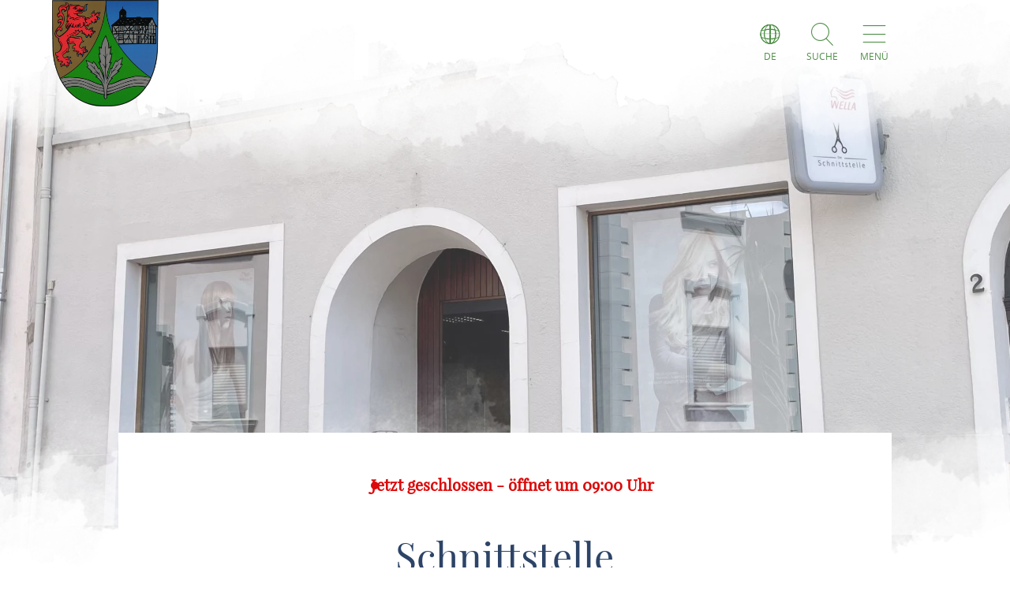

--- FILE ---
content_type: text/html; charset=UTF-8
request_url: https://auel.welterbe-mittelrheintal.de/a-schnittstelle
body_size: 8591
content:
<!DOCTYPE html><html lang="de" class="auel"><head><link rel="stylesheet" href="https://auel.welterbe-mittelrheintal.de/portal/dist/_vendor/fonts/A.fonts-icomoon.0bfe24b0.css.pagespeed.cf.DBFfrH-eJG.css"><link rel="stylesheet" href="https://auel.welterbe-mittelrheintal.de/portal/dist/_vendor/fonts/Mohave/fonts-regular.2ffb2c1a.css"><link rel="stylesheet" href="https://auel.welterbe-mittelrheintal.de/portal/dist/_vendor/fonts/Opensans/fonts-regular.9a522d68.css"><link rel="stylesheet" href="https://auel.welterbe-mittelrheintal.de/portal/dist/_vendor/fonts/Opensans/fonts-bold.0276cd72.css"><link rel="stylesheet" href="https://auel.welterbe-mittelrheintal.de/portal/dist/_vendor/fonts/Opensans/fonts-light.a52c17b9.css"><link rel="stylesheet" href="https://auel.welterbe-mittelrheintal.de/portal/dist/_vendor/fonts/Opensans/fonts-semibold.72e9c6b1.css"><link rel="stylesheet" href="https://auel.welterbe-mittelrheintal.de/portal/dist/_vendor/fonts/Playfairdisplay/fonts-regular.5c7d3b0a.css"><link rel="stylesheet" href="https://auel.welterbe-mittelrheintal.de/portal/dist/atoms/grid/assets/styles/grid-base.555cb604.css"><link rel="stylesheet" href="https://auel.welterbe-mittelrheintal.de/portal/dist/organisms/frameTop/assets/styles/frameTop-base.d182edce.css"><link rel="stylesheet" href="https://auel.welterbe-mittelrheintal.de/portal/dist/organisms/pageHeader/assets/styles/pageHeader-base.c69c9906.css"><link rel="stylesheet" href="https://auel.welterbe-mittelrheintal.de/portal/dist/organisms/offCanvas/assets/styles/offCanvas-base.d9d44b28.css"><link rel="stylesheet" href="https://auel.welterbe-mittelrheintal.de/portal/dist/organisms/offCanvasNav/assets/styles/offCanvasNav-base.61221a8e.css"><link rel="stylesheet" href="https://auel.welterbe-mittelrheintal.de/portal/dist/organisms/offCanvasLanguageSwitch/assets/styles/offCanvasLanguageSwitch-base.23acaa2c.css"><link rel="stylesheet" href="https://auel.welterbe-mittelrheintal.de/portal/dist/organisms/offCanvasSearch/assets/styles/offCanvasSearch-base.59838b5d.css"><link rel="stylesheet" href="https://auel.welterbe-mittelrheintal.de/portal/dist/organisms/textBlock/assets/styles/textBlock-base.df1e3625.css"><link rel="stylesheet" href="https://auel.welterbe-mittelrheintal.de/portal/dist/organisms/headerImage/assets/styles/headerImage-base.757ee84d.css"><link rel="stylesheet" href="https://auel.welterbe-mittelrheintal.de/portal/dist/molecules/headerImage__picture/assets/styles/headerImage__picture-base.740347db.css"><link rel="stylesheet" href="https://auel.welterbe-mittelrheintal.de/portal/dist/molecules/breadcrumb/assets/styles/breadcrumb-base.a65d3e7b.css"><link rel="stylesheet" href="https://auel.welterbe-mittelrheintal.de/portal/dist/organisms/additionalInfoBlock/assets/styles/additionalInfoBlock-base.73fc00b1.css"><link rel="stylesheet" href="https://auel.welterbe-mittelrheintal.de/portal/dist/organisms/impressions/assets/styles/impressions-base.e7257577.css"><link rel="stylesheet" href="https://auel.welterbe-mittelrheintal.de/portal/dist/organisms/tabs.default/assets/styles/tabs.default-base.41259677.css"><link rel="stylesheet" href="https://auel.welterbe-mittelrheintal.de/portal/dist/atoms/tabs.information__controls/assets/styles/tabs.information__controls-base.2b99d56d.css"><link rel="stylesheet" href="https://auel.welterbe-mittelrheintal.de/portal/dist/molecules/tab__openingTimes/assets/styles/tab__openingTimes-base.b9540872.css"><link rel="stylesheet" href="https://auel.welterbe-mittelrheintal.de/portal/dist/molecules/tab__contactInfo/assets/styles/tab__contactInfo-base.3b81f4af.css"><link rel="stylesheet" href="https://auel.welterbe-mittelrheintal.de/portal/dist/atoms/cookiePromt/assets/styles/cookiePromt-base.f9d8b6be.css"><link rel="stylesheet" href="https://auel.welterbe-mittelrheintal.de/portal/dist/molecules/tab__distances/assets/styles/tab__distances-base.4ad6951d.css"><link rel="stylesheet" href="https://auel.welterbe-mittelrheintal.de/portal/dist/molecules/tab__certification/assets/styles/tab__certification-base.c06ad283.css"><link rel="stylesheet" href="https://auel.welterbe-mittelrheintal.de/portal/dist/molecules/tab__endowments/assets/styles/tab__endowments-base.0146c91b.css"><link rel="stylesheet" href="https://auel.welterbe-mittelrheintal.de/portal/dist/molecules/tab__ratings/assets/styles/tab__ratings-base.0312690b.css"><link rel="stylesheet" href="https://auel.welterbe-mittelrheintal.de/portal/dist/molecules/tab__ticketInfo/assets/styles/tab__ticketInfo-base.91116bf8.css"><link rel="stylesheet" href="https://auel.welterbe-mittelrheintal.de/portal/dist/organisms/pageFooter/assets/styles/pageFooter-base.f32ffe72.css"><link rel="stylesheet" href="https://auel.welterbe-mittelrheintal.de/portal/dist/molecules/pageFooter__contact/assets/styles/pageFooter__contact-base.65c4921f.css"><link rel="stylesheet" href="https://auel.welterbe-mittelrheintal.de/portal/dist/molecules/pageFooter__newsLetter/assets/styles/pageFooter__newsLetter-base.f8482664.css"><style>.input-text-default__inner{position:relative}.pageFooter__newsLetter .input-text-default__inner{width:100%}.input-text-default>label{display:block;font:400 16px/1.125em open_sanssemibold,Arial,sans-serif;font-weight:400;font-style:normal;font-size:16px;line-height:1.125em;color:#6c775e;margin-bottom:6px}.input-text-default__inner>input{font:400 20px/1.17647059em open_sansregular,Arial,sans-serif;font-weight:400;font-style:normal;font-size:20px;line-height:1.17647059em;background:0 0;border:none;border-bottom:1px solid #6c775e;width:100%}.input-text-default__inner>label{font-size:27px;text-align:center}</style><style>@media screen{.label--default{display:block;color:#2d4467;margin-bottom:3px}}</style><style>button.formButton{cursor:pointer;text-transform:uppercase;border:none;background:#a2466f;color:#fff;font:400 18px/1.76470588em playfair_displayregular,Arial,sans-serif;font-weight:400;font-style:normal;font-size:18px;line-height:1.76470588em;padding:0 10px;border-radius:2px;position:relative}.rrtProject button.formButton{background:#8e1c3f}.rheinburgenweg button.formButton{background:#ae0228}.rheinsteig button.formButton{background:#00528b}button.formButton>[class^="icon-"]{font-size:28px;bottom:-5px;position:relative}button.formButton a{text-decoration:none}button.formButton span{position:relative;top:5px}button.formButton a span::before{font-size:28px}.offCanvas__filter__submit button.formButton{font:400 18px/1.76470588em playfair_displayregular,Arial,sans-serif;font-weight:400;font-style:normal;font-size:18px;line-height:1.76470588em;padding:0 10px;position:relative;border-radius:2px}</style><link rel="stylesheet" href="https://auel.welterbe-mittelrheintal.de/portal/dist/molecules/pageFooter__icons/assets/styles/pageFooter__icons-base.51585739.css"><style>.pageFooter__links{margin-bottom:0;position:relative}@media (max-width:550px){.pageFooter__links{bottom:10px}}.pageFooter__links>a{cursor:pointer;display:inline-block;text-transform:uppercase;color:#2d4467;font:400 18px/1em open_sansregular,Arial,sans-serif;font-weight:400;font-style:normal;font-size:18px;line-height:1em;padding:10px;-webkit-text-decoration-color:#6c775e;text-decoration-color:#6c775e}.pageFooter__links>a>[class*="icon-"]{color:#6c775e}.rrtProject .pageFooter__links>a{color:#8e1c3f;-webkit-text-decoration-color:#a69462;text-decoration-color:#a69462}.rrtProject .pageFooter__links>a>[class*="icon-"]{color:#a69462}</style><style>.pageFooter__backToTop{text-transform:uppercase;display:inline-block;text-decoration:none;color:#fff;font:400 16px/1em open_sansregular,Arial,sans-serif;font-weight:400;font-style:normal;font-size:16px;line-height:1em;position:relative;bottom:-5px}@media (max-width:1000px){.pageFooter__backToTop{text-align:center;width:100%;height:55px}}@media (min-width:1440px){.pageFooter__backToTop{float:right}}@media (max-width:550px){.pageFooter__backToTop{bottom:-5px}}.pageFooter__backToTop>[class^="icon-"]{display:block;text-align:center;font-size:28px}</style><link rel="stylesheet" href="https://auel.welterbe-mittelrheintal.de/portal/dist/atoms/cookieConsent/assets/styles/A.cookieConsent-base.8b4164a6.css.pagespeed.cf.rZJiqFUZ0a.css"><style>.ps__rail-x,.ps__rail-y{display:none;opacity:0;position:absolute}.ps{overflow-anchor:none;-ms-overflow-style:none;touch-action:auto;-ms-touch-action:auto;overflow:auto!important}.ps__rail-x{transition:background-color .2s linear , opacity .2s linear;-webkit-transition:background-color .2s linear , opacity .2s linear;height:15px;bottom:0}.ps__rail-y{transition:background-color .2s linear , opacity .2s linear;-webkit-transition:background-color .2s linear , opacity .2s linear;width:15px;right:0}.ps--active-x>.ps__rail-x,.ps--active-y>.ps__rail-y{display:block;background-color:transparent}.ps--focus>.ps__rail-x,.ps--focus>.ps__rail-y,.ps--scrolling-x>.ps__rail-x,.ps--scrolling-y>.ps__rail-y,.ps:hover>.ps__rail-x,.ps:hover>.ps__rail-y{opacity:.6}.ps .ps__rail-x.ps--clicking,.ps .ps__rail-x:focus,.ps .ps__rail-x:hover,.ps .ps__rail-y.ps--clicking,.ps .ps__rail-y:focus,.ps .ps__rail-y:hover{background-color:#eee;opacity:.9}.ps__thumb-x,.ps__thumb-y{background-color:#aaa;border-radius:6px;position:absolute}.ps__thumb-x{transition:background-color .2s linear , height .2s ease-in-out;-webkit-transition:background-color .2s linear , height .2s ease-in-out;height:6px;bottom:2px}.ps__thumb-y{transition:background-color .2s linear , width .2s ease-in-out;-webkit-transition:background-color .2s linear , width .2s ease-in-out;width:6px;right:2px}.ps__rail-x.ps--clicking .ps__thumb-x,.ps__rail-x:focus>.ps__thumb-x,.ps__rail-x:hover>.ps__thumb-x{background-color:#999;height:11px}.ps__rail-y.ps--clicking .ps__thumb-y,.ps__rail-y:focus>.ps__thumb-y,.ps__rail-y:hover>.ps__thumb-y{background-color:#999;width:11px}@media screen and (-ms-high-contrast:active),(-ms-high-contrast:none){.ps{overflow:auto!important}}</style><script>imx={dist:'https://auel.welterbe-mittelrheintal.de/portal/dist',map:{"zoom":7,"coords":{"lat":50.1715959,"lng":7.759438},"system":"googlemaps","accessKey":"AIzaSyCCtnXE13imKmi4yQx6c3vwB4xe43qCLro","markers":{"activeDefault":"\/_vendor\/images\/map\/mapMarker--active.png"}},language:'de',translations:{autocomplete:{hits:'Treffer'}},mapMarkerActive:'https://auel.welterbe-mittelrheintal.de/portal/dist//_vendor/images/map/mapMarker--active.png'}</script><link rel="apple-touch-icon" sizes="180x180" href="/portal/dist/_vendor/favicons/auel/apple-touch-icon.png.pagespeed.ce.YhJdwtLfyo.png"><link rel="icon" type="image/png" href="/portal/dist/_vendor/favicons/auel/xfavicon-32x32.png.pagespeed.ic.9b2NNe2vql.webp" sizes="32x32"><link rel="icon" type="image/png" href="/portal/dist/_vendor/favicons/auel/xfavicon-16x16.png.pagespeed.ic.bnbL-nl1cW.webp" sizes="16x16"><link rel="manifest" href="/portal/dist/_vendor/favicons/auel/manifest.json"><link rel="shortcut icon" href="/portal/dist/_vendor/favicons/auel/favicon.ico"><meta name="msapplication-config" content="/portal/dist/_vendor/favicons/auel/browserconfig.xml"><meta charset="utf-8"><meta name="viewport" content="width=device-width, initial-scale=1, maximum-scale=1, user-scalable=1"><title>Schnittstelle</title><meta name="robots" content="index, follow, noodp"><meta name="description" content="Damen- und Herrenfriseur"><meta name="publisher" content="Auel"><meta name="google-site-verification" content="rB3HokGiFBCScLbLZjPqwD8sJ3F4qzKHkO1QbPNa6mw"><meta name="date" content="2026-01-23T02:22:28+01:00"><meta name="geo.position" content="50.2738915;7.6439351"><meta name="ICBM" content="50.2738915, 7.6439351"><meta property="og:title" content="Schnittstelle"><meta property="og:description" content="Damen- und Herrenfriseur"><meta property="og:site_name" content=""><meta property="og:url" content="https://auel.welterbe-mittelrheintal.de/a-schnittstelle"><meta property="og:image" content="https://resc.deskline.net/images/RPT/1/9a05853d-3427-47da-95eb-efc96a40686f/99/image.jpg"><meta property="og:type" content="article"><link rel="canonical" href="https://auel.welterbe-mittelrheintal.de/a-schnittstelle"><script type="text/plain" data-cookieconsent="marketing">
(function(w, d, s, l, i) {
w[l] = w[l] || [];
w[l].push({
'gtm.start':
new Date().getTime(), event: 'gtm.js'
});
var f = d.getElementsByTagName(s)[0],
j = d.createElement(s), dl = l != 'dataLayer' ? '&l=' + l : '';
j.async = true;
j.src =
'https://www.googletagmanager.com/gtm.js?id=' + i + dl;
f.parentNode.insertBefore(j, f);
})(window, document, 'script', 'dataLayer', 'GTM-PFN7X4N');
</script><script defer src="https://auel.welterbe-mittelrheintal.de/portal/dist/organisms/headerImage/assets/scripts/headerImage-keyVisualVideo.3216daa6.js"></script></head><body><noscript><meta HTTP-EQUIV="refresh" content="0;url='https://auel.welterbe-mittelrheintal.de/a-schnittstelle?PageSpeed=noscript'" /><style><!--table,div,span,font,p{display:none} --></style><div style="display:block">Please click <a href="https://auel.welterbe-mittelrheintal.de/a-schnittstelle?PageSpeed=noscript">here</a> if you are not redirected within a few seconds.</div></noscript><!-- Google Tag Manager (noscript) --><noscript><iframe src="https://www.googletagmanager.com/ns.html?id=GTM-PFN7X4N" height="0" width="0" style="display:none;visibility:hidden"></iframe></noscript><!-- End Google Tag Manager (noscript) --><header id="pageHeader" class="auel" itemscope itemtype="https://schema.org/WPHeader" role="banner"><div class="h-grid"><a href="https://auel.welterbe-mittelrheintal.de/" id="pageHeader__logo" class="h-el-lg-2 auel largeHeaderLogo"><img src="https://auel.welterbe-mittelrheintal.de/portal/dist/_vendor/images/auel/logo.gif.pagespeed.ce.EEgsDCqzqC.gif" class="desktopLogo" alt="Logo"></a><div id="pageHeader__functions" class="h-el-lg-10 h-el-md-8  h-el-sm-8 h-el-ty-8 followingPages"><div class="pageHeader__functions__element" id="pageHeader__languageSwitch"><span class="icon-globe"></span><span class="text">de</span><ul id="pageHeader__languageSwitch__languages"><li class="pageHeader__languageSwitch__languages__language"><a href="https://auel.welterbe-mittelrheintal.de/en/a-schnittstelle">
English
</a></li></ul></div><div class="pageHeader__functions__element" id="pageHeader__searchOpener" data-js_offcanvasSearchOpener="true"><span class="icon-search"></span><span class="text">Suche</span></div><div class="pageHeader__functions__element" data-js_offcanvasopener="true"><span class="icon-men"></span><span class="text">Menü</span></div></div></div></header><div id="offCanvas"><div id="offCanvas__nav" role="navigation"><div class="h-grid"><div class="offCanvas__nav__menu h-el-lg-12 h-el-ty-12 v-el-1 followingPages"><div class="offCanvas__nav__menu__linkList"><div class="offCanvas__nav__menu__element" id="languageSwitchOpener" data-js_offcanvasLanguageSwitchOpener="true"><span class="icon-globe"></span><span class="text">de</span></div><div class="offCanvas__nav__menu__element" id="searchOpener" data-js_offcanvasSearchOpener="true"><span class="icon-search"></span><span class="text">Suche</span></div><div id="offCanvas__nav__closer" class="offCanvas__nav__menu__element"><span class="icon-close"></span><span class="text">Schliessen</span></div></div></div><div class="offCanvas__nav__list"><div class="offCanvas__nav__list__column auel"><h3><a href="https://auel.welterbe-mittelrheintal.de/gemeinde">Gemeinde</a></h3><span class="icon-plus openCloseSwitch"></span><span class="icon-minus  openCloseSwitch"></span><ul class="offCanvas__nav__list__column__list"><li class="offCanvas__nav__list__column__list__node state__inactive"><h4><a href="https://auel.welterbe-mittelrheintal.de/gemeinde/altes-rathaus/altes-rathaus-1">Altes Rathaus</a></h4></li><li class="offCanvas__nav__list__column__list__node state__inactive"><h4><a href="https://auel.welterbe-mittelrheintal.de/gemeinde/ortsgeschichte/von-owele-ueber-achel-zu-auel">Ortsgeschichte</a></h4></li><li class="offCanvas__nav__list__column__list__node state__inactive"><h4><a href="https://auel.welterbe-mittelrheintal.de/gemeinde/gemeindevertretung/gemeindevertretung-2">Gemeindeverwaltung</a></h4></li><li class="offCanvas__nav__list__column__list__node state__inactive"><h4><a href="https://auel.welterbe-mittelrheintal.de/gemeinde/dorfgemeinschaftshaus-4/geschichte-der-aueler-halle">Dorfgemeinschaftshaus</a></h4><span class="icon-plus openCloseSwitch"></span><span class="icon-minus  openCloseSwitch"></span><ul class="offCanvas__nav__list__column__list__subList"><li itemscope itemtype="https://schema.org/SiteNavigationElement"><a itemprop="url" href="https://auel.welterbe-mittelrheintal.de/gemeinde/dorfgemeinschaftshaus-4/vermietung-dorfgemeinschaftshaus/vermietung-des-dorfgemeinschaftshauses"><span itemprop="name">Vermietung Dorfgemeinschaftshaus<span></a></li></ul></li><li class="offCanvas__nav__list__column__list__node state__inactive"><h4><a href="https://auel.welterbe-mittelrheintal.de/gemeinde/denkmal-geschuetzte-gebaeude">Denkmal geschützte Gebäude </a></h4></li><li class="offCanvas__nav__list__column__list__node state__inactive"><h4><a href="https://auel.welterbe-mittelrheintal.de/gemeinde/kirchliches-1">Kirchliches</a></h4><span class="icon-plus openCloseSwitch"></span><span class="icon-minus  openCloseSwitch"></span><ul class="offCanvas__nav__list__column__list__subList"><li itemscope itemtype="https://schema.org/SiteNavigationElement"><a itemprop="url" href="https://auel.welterbe-mittelrheintal.de/gemeinde/kirchliches-1/kirchengeschichte-1/gottesdienst-1"><span itemprop="name">Kirchengeschichte<span></a></li><li itemscope itemtype="https://schema.org/SiteNavigationElement"><a itemprop="url" href="https://auel.welterbe-mittelrheintal.de/gemeinde/kirchliches-1/friedhof-2/der-friedhof-von-auel"><span itemprop="name">Friedhof<span></a></li></ul></li><li class="offCanvas__nav__list__column__list__node state__inactive"><h4><a href="https://auel.welterbe-mittelrheintal.de/gemeinde/denkmal-geschuetzte-gebaeude-1/denkmal-geschuetzte-gebaeude-2">Denkmal geschützte Gebäude</a></h4></li></div><div class="offCanvas__nav__list__column auel"><h3><a href="https://auel.welterbe-mittelrheintal.de/vereine">Vereine</a></h3><span class="icon-plus openCloseSwitch"></span><span class="icon-minus  openCloseSwitch"></span><ul class="offCanvas__nav__list__column__list"><li class="offCanvas__nav__list__column__list__node state__inactive"><h4><a href="https://auel.welterbe-mittelrheintal.de/vereine/freiwillige-feuerwehr">Freiwillige Feuerwehr</a></h4><span class="icon-plus openCloseSwitch"></span><span class="icon-minus  openCloseSwitch"></span><ul class="offCanvas__nav__list__column__list__subList"><li itemscope itemtype="https://schema.org/SiteNavigationElement"><a itemprop="url" href="https://auel.welterbe-mittelrheintal.de/vereine/freiwillige-feuerwehr/mannschaft-ffw-auel/freiwillige-feuerwehr-auel"><span itemprop="name">Mannschaft FFw Auel<span></a></li><li itemscope itemtype="https://schema.org/SiteNavigationElement"><a itemprop="url" href="https://auel.welterbe-mittelrheintal.de/vereine/freiwillige-feuerwehr/foerderverein/freunde-und-foerderer-der-freiwilligen-feuerwehr-auel"><span itemprop="name">Förderverein<span></a></li><li itemscope itemtype="https://schema.org/SiteNavigationElement"><a itemprop="url" href="https://auel.welterbe-mittelrheintal.de/vereine/freiwillige-feuerwehr/geschichte-des-feuerloeschwesens/geschichte-des-loeschwesens"><span itemprop="name">Geschichte des Feuerlöschwesens<span></a></li><li itemscope itemtype="https://schema.org/SiteNavigationElement"><a itemprop="url" href="https://auel.welterbe-mittelrheintal.de/vereine/freiwillige-feuerwehr/imagefilm-feuerwehr-der-verbandsgemeinde-loreley/feuerwehr-der-verbansgemeinde-loreley"><span itemprop="name">Imagekampagne Feuerwehr der Verbandsgemeinde Loreley<span></a></li></ul></li><li class="offCanvas__nav__list__column__list__node state__inactive"><h4><a href="https://auel.welterbe-mittelrheintal.de/vereine/mgv-loreley-auel/mgv-loreley-auel-1">MGV Loreley Auel</a></h4><span class="icon-plus openCloseSwitch"></span><span class="icon-minus  openCloseSwitch"></span><ul class="offCanvas__nav__list__column__list__subList"><li itemscope itemtype="https://schema.org/SiteNavigationElement"><a itemprop="url" href="https://auel.welterbe-mittelrheintal.de/vereine/mgv-loreley-auel/spatzenquelle-mgv/vereingastaette-mgv-auel"><span itemprop="name">Spatzenquelle MGV<span></a></li></ul></li><li class="offCanvas__nav__list__column__list__node state__inactive"><h4><a href="https://auel.welterbe-mittelrheintal.de/vereine/ttc-auel">TTC Auel</a></h4><span class="icon-plus openCloseSwitch"></span><span class="icon-minus  openCloseSwitch"></span><ul class="offCanvas__nav__list__column__list__subList"><li itemscope itemtype="https://schema.org/SiteNavigationElement"><a itemprop="url" href="https://auel.welterbe-mittelrheintal.de/vereine/ttc-auel/chronik-ttc/ttc-auel-1"><span itemprop="name">Chronik TTC<span></a></li><li itemscope itemtype="https://schema.org/SiteNavigationElement"><a itemprop="url" href="https://auel.welterbe-mittelrheintal.de/vereine/ttc-auel/aktuelles/ttc-aktuell"><span itemprop="name">Aktuelles<span></a></li></ul></li></div><div class="offCanvas__nav__list__column auel"><h3><a href="https://auel.welterbe-mittelrheintal.de/veranstaltungen">Veranstaltungen</a></h3><span class="icon-plus openCloseSwitch"></span><span class="icon-minus  openCloseSwitch"></span><ul class="offCanvas__nav__list__column__list"></div><div class="offCanvas__nav__list__column auel"><h3><a href="https://auel.welterbe-mittelrheintal.de/tourismus">Tourismus</a></h3><span class="icon-plus openCloseSwitch"></span><span class="icon-minus  openCloseSwitch"></span><ul class="offCanvas__nav__list__column__list"><li class="offCanvas__nav__list__column__list__node state__inactive"><h4><a href="https://auel.welterbe-mittelrheintal.de/tourismus/wanderrouten">Wanderrouten rund um Auel</a></h4></li></div><div class="offCanvas__nav__list__column auel"><h3><a href="https://auel.welterbe-mittelrheintal.de/bildergalerien">Bildergalerien</a></h3><span class="icon-plus openCloseSwitch"></span><span class="icon-minus  openCloseSwitch"></span><ul class="offCanvas__nav__list__column__list"><li class="offCanvas__nav__list__column__list__node state__inactive"><h4><a href="https://auel.welterbe-mittelrheintal.de/bildergalerien/vereinsmeisterschaft-2019-1">Vereinsmeisterschaft 2019</a></h4></li></div></div></div></div></div><div id="offCanvasLanguageSwitch"><div id="offCanvas__languageSwitch"><div class="h-grid"><div class="offCanvas__languageSwitch__menu h-el-lg-12 h-el-ty-12 v-el-1 followingPages"><div class="offCanvas__languageSwitch__menu__linkList"><div class="offCanvas__languageSwitch__menu__element offCanvas__languageSwitch__menu__element--active"><span class="icon-globe"></span><span class="text">de</span></div><div class="offCanvas__languageSwitch__menu__element" id="languageSwitch__searchOpener" data-js_offcanvasSearchOpener="true"><span class="icon-search"></span><span class="text">Suche</span></div><div id="offCanvas__languageSwitch__closer" class="offCanvas__languageSwitch__menu__element"><span class="icon-close"></span><span class="text">Schliessen</span></div></div></div><ul class="offCanvas__languageSwitch__languages"><li class="offCanvas__languageSwitch__languages__language"><a href="https://auel.welterbe-mittelrheintal.de/en/a-schnittstelle">
English
</a></li></ul></div></div></div><div id="offCanvasSearch"><div id="offCanvas__search"><div class="h-grid"><div class="offCanvas__search__menu h-el-lg-12 h-el-ty-12 v-el-1 followingPages"><div class="offCanvas__search__menu__linkList"><div id="offCanvas__search__closer" class="offCanvas__search__menu__element"><span class="icon-close"></span><span class="text">Schliessen</span></div></div></div><h2 class="offCanvas__search__title">Suche</h2><h3 class="offCanvas__search__subtitle">Ich suche nach...</h3><div class="h-el-lg-6 h-el-sm-12 h-off-lg-3 h-off-sm-0"><form action="https://auel.welterbe-mittelrheintal.de/volltextsuche" class="offCanvas__search__form" data-autocomplete="offCanvas__search__all"><input type="hidden" name="form" value="search"><input type="radio" name="filterTab" checked value="all" id="filterTab-all" class="name-filtertab value-all hide not-checked "><label for="filterTab-all" class="name-filtertab value-all hide not-checked label-all ">all</label><div class="offCanvas__search__autocomplete"><input type="text" name="query" id="offCanvas__search__form__term" class="name-query " value="" placeholder="Ich suche nach…"><label for="offCanvas__search__form__term" class="icon trigger" aria-hidden="true"><button type="submit" class="icon-search"></button></label><div class="offCanvas__search__autocomplete_field"><h4>Suchvorschläge</h4></div></div></form></div></div></div></div><div class="headerImage"><picture class="headerImage__picture"><source srcset="https://auel.welterbe-mittelrheintal.de/images/i8k3fckkxsi-/schnittstelle.webp" media="(min-width: 1441px)" type="image/webp"><source srcset="https://auel.welterbe-mittelrheintal.de/images/uw591nj2nuq-/schnittstelle.webp" media="(min-width: 1001px)" type="image/webp"><source srcset="https://auel.welterbe-mittelrheintal.de/images/drgjngkr4ta-/schnittstelle.webp" media="(max-width: 650px) and (min-width:401px) and (orientation: landscape)" type="image/webp"><source srcset="https://auel.welterbe-mittelrheintal.de/images/e46zzawm5ba-/schnittstelle.webp" media="(max-width: 400px) and (orientation: landscape)" type="image/webp"><source srcset="https://auel.welterbe-mittelrheintal.de/images/nnitwsjp!sk-/schnittstelle.webp" media="(max-width: 1200px) and (min-width:906px) and (orientation: portrait)" type="image/webp"><source srcset="https://auel.welterbe-mittelrheintal.de/images/4_ifrfbo8wq-/schnittstelle.webp" media="(max-width: 905px) and (min-width:551px) and (orientation: portrait)" type="image/webp"><source srcset="https://auel.welterbe-mittelrheintal.de/images/0tt_rwifxtq-/schnittstelle.webp" media="(max-width: 550px) and (min-width:401px) and (orientation: portrait)" type="image/webp"><source srcset="https://auel.welterbe-mittelrheintal.de/images/k_ml96jysmm-/schnittstelle.webp" media="(max-width: 400px) and (orientation: portrait)" type="image/webp"><source srcset="https://auel.welterbe-mittelrheintal.de/images/uidjfhhogz0-/schnittstelle.jpg" media="(min-width: 1441px)"><source srcset="https://auel.welterbe-mittelrheintal.de/images/ywbmwo4zyqo-/schnittstelle.jpg" media="(min-width: 1001px)"><source srcset="https://auel.welterbe-mittelrheintal.de/images/8slrvyjq9yi-/schnittstelle.jpg" media="(max-width: 650px) and (min-width:401px) and (orientation: landscape)"><source srcset="https://auel.welterbe-mittelrheintal.de/images/fobtzfx!uti-/schnittstelle.jpg" media="(max-width: 400px) and (orientation: landscape)"><source srcset="https://auel.welterbe-mittelrheintal.de/images/z4ec0unrjh0-/schnittstelle.jpg" media="(max-width: 1200px) and (min-width:906px) and (orientation: portrait)"><source srcset="https://auel.welterbe-mittelrheintal.de/images/flbhqn33dhy-/schnittstelle.jpg" media="(max-width: 905px) and (min-width:551px) and (orientation: portrait)"><source srcset="https://auel.welterbe-mittelrheintal.de/images/5r0092ks7fo-/schnittstelle.jpg" media="(max-width: 550px) and (min-width:401px) and (orientation: portrait)"><source srcset="https://auel.welterbe-mittelrheintal.de/images/2!k_jl_o1j8-/schnittstelle.jpg" media="(max-width: 400px) and (orientation: portrait)"><img src="https://auel.welterbe-mittelrheintal.de/images/uidjfhhogz0-/schnittstelle.jpg" srcset="https://auel.welterbe-mittelrheintal.de/images/uidjfhhogz0-/schnittstelle.jpg" alt="Schnittstelle | &copy; Sonja Herber" title="Schnittstelle | &copy; Sonja Herber" width="1920" height="1080" loading="lazy"></picture></div><div class="h-grid" data-ident="address_9709"><article class="textBlock h-el-lg-10  h-el-ty-12  h-off-lg-1 h-off-ty-0 whiteBackground"><p class="state textBlock__dateInfo" data-opened="{&quot;from&quot;:[&quot;09:00:00&quot;],&quot;to&quot;:[&quot;18:00:00&quot;],&quot;rawTimeFrom&quot;:[1769155200],&quot;rawTimeTo&quot;:[1769187600],&quot;text&quot;:{&quot;opened&quot;:{&quot;18:00:00&quot;:&quot;Jetzt ge\u00f6ffnet - schlie\u00dft um 18:00 Uhr&quot;},&quot;closed&quot;:{&quot;09:00:00&quot;:&quot;Jetzt geschlossen - \u00f6ffnet um 09:00 Uhr&quot;},&quot;time&quot;:&quot;geschloss0n&quot;,&quot;continuousOpened&quot;:&quot;&quot;,&quot;continuousClosed&quot;:&quot;&quot;}}">09:00 - 18:00</p><h2>Schnittstelle</h2><p class="textBlock__location">
                Rathausstraße 2, 56338 Braubach
      </p><div class="textBlock__eventLinks"><a href="tel:0049262710261"><div class="textBlock__eventLinks__element"><span class="icon-phone"></span><span class="text">Anrufen</span></div></a><a href="#informationTabs" id="headerMapIcon"><div class="textBlock__eventLinks__element"><span class="icon-mapMarkerOutline"></span><span class="text">Karte</span></div></a></div><nav id="breadcrumb"><p>Sie sind hier:</p><ul class="h-el-lg-10 h-el-md-10 h-off-md-2 h-el-sm-12 h-off-sm-0" itemscope itemtype="https://schema.org/BreadcrumbList"><li itemprop="itemListElement" itemscope itemtype="https://schema.org/ListItem"><a itemprop="item" href="https://auel.welterbe-mittelrheintal.de/"><span itemprop="name">Startseite</span></a><meta itemprop="position" content="1"></li><li itemprop="itemListElement" itemscope itemtype="https://schema.org/ListItem"><a itemprop="item" href="https://auel.welterbe-mittelrheintal.de/"><span itemprop="name">Schnittstelle</span></a><meta itemprop="position" content="2"></li></ul></nav><div class="textBlock__description">
Damen- und Herrenfriseur
</div><div class="textBlock__text  "><p>Damen- und Herrenfriseur:&nbsp;&nbsp;Von Haare schneiden über färben bis Styling wird alles angeboten</p></div></article></div><section class="tabs-default v-el-1" id="informationTabs" data-ident="address_9709"><div class="h-grid tabs__titleContainer"><h2 class="tabs__title h-el-lg-12">Schnittstelle</h2></div><div class="tabs-default__controls h-grid-noMargin h-grid-lg-12 h-grid-md-12 h-grid-sm-12" aria-hidden="true"><a href="javascript:void(0);" class="arrowLeft"><span class="icon-arrowLeft"></span></a><a href="javascript:void(0);" class="arrowRight"><span class="icon-arrowRight"></span></a><div class="h-el-lg-10 h-el-md-12 h-el-sm-12 h-off-lg-1 h-off-md-0"><a href="javascript:void(0);" class="tabs-default__controls__element" data-js_tabname="contact">
Adresse & Kontaktinformation
</a><a href="javascript:void(0);" class="tabs-default__controls__element" data-js_tabname="openingtimesAndGuides">
Öffnungszeiten
</a></div></div><div class="tabs-default__positionHelper"><div class="tabs-default__content openingtimesAndGuides" data-js_tabname="openingtimesAndGuides"><div class="h-grid tab__openingTimes"><div class="tab__services__guides h-el-lg-5 h-el-sm-10 h-off-lg-1 h-off-sm-1"><span class="tab__services__guides__openingTimes">Vom 01.01.2023 bis zum 31.12.2032</span><br><br><span class="tab__services__guides__openingTimes">Öffnungszeiten: </span><br><span class="tab__services__guides__openingTimes">Dienstag: 09:00 Uhr - 18:00 Uhr </span><br><span class="tab__services__guides__openingTimes">Mittwoch: 09:00 Uhr - 18:00 Uhr </span><br><span class="tab__services__guides__openingTimes">Donnerstag: 09:00 Uhr - 18:00 Uhr </span><br><span class="tab__services__guides__openingTimes">Freitag: 09:00 Uhr - 18:00 Uhr </span><br><span class="tab__services__guides__openingTimes">Samstag: 09:00 Uhr - 13:00 Uhr </span><br><span class="tab__services__guides__guideText"></span></div></div><br></div><div class="tabs-default__content contact" data-js_tabname="contact"><div class="tab__contactInfo h-grid"><div class="tab__contactInfo__staticMap h-el-lg-5 h-el-sm-10 h-off-lg-1 h-off-sm-1 "><div class="cookieconsent-placeholder cookieconsent-optout-marketing" id="consentReminder"><div class="cookieconsent-placeholder__center"><p>Um diesen Inhalt zu sehen müssen Sie den Drittanbieter Cookies zustimmen.</p><button onclick="Cookiebot.renew()" class="formButton" style="bottom: 0px!important;">Einstellungen aktualisieren</button></div></div><img data-cookieblock-src="https://maps.googleapis.com/maps/api/staticmap?center=50.2738915,7.6439351&zoom=17&size=500x400&key=AIzaSyCCtnXE13imKmi4yQx6c3vwB4xe43qCLro&&format=png&sensor=false&maptype=roadmap&markers=icon:https://rrt.infomaxnet.de/portal/dist/_vendor/images/map/mapMarker--active.png|50.2738915,7.6439351&style=feature%3Aall%7Celement%3Ageometry%7Cvisibility%3Aon%7C&style=feature%3Aall%7Celement%3Alabels.text%7Cvisibility%3Aoff%7C&style=feature%3Aadministrative%7Celement%3Aall%7Cvisibility%3Aoff%7C&style=feature%3Aadministrative%7Celement%3Alabels.text%7Cvisibility%3Aon%7C&style=feature%3Alandscape.man_made%7Celement%3Ageometry.fill%7Ccolor%3A0xf0eeee%7Cvisibility%3Aon%7C&style=feature%3Alandscape.natural%7Celement%3Ageometry.fill%7Ccolor%3A0xffffff%7Cvisibility%3Aon%7C&style=feature%3Apoi%7Celement%3Aall%7Cvisibility%3Aon%7C&style=feature%3Apoi%7Celement%3Alabels%7Cvisibility%3Aon%7C&style=feature%3Apoi%7Celement%3Alabels.icon%7Cvisibility%3Aon%7C&style=feature%3Apoi.attraction%7Celement%3Aall%7Cvisibility%3Aoff%7C&style=feature%3Apoi.business%7Celement%3Aall%7Cvisibility%3Aoff%7C&style=feature%3Apoi.government%7Celement%3Ageometry%7Cvisibility%3Aoff%7C&style=feature%3Apoi.medical%7Celement%3Aall%7Cvisibility%3Aoff%7C&style=feature%3Apoi.park%7Celement%3Aall%7Ccolor%3A0xc7ca91%7Cgamma%3A1.51%7C&style=feature%3Apoi.park%7Celement%3Alabels.icon%7Cvisibility%3Aoff%7C&style=feature%3Apoi.place_of_worship%7Celement%3Aall%7Cvisibility%3Aoff%7C&style=feature%3Apoi.school%7Celement%3Aall%7Cvisibility%3Aoff%7C&style=feature%3Apoi.sports_complex%7Celement%3Aall%7Cvisibility%3Aoff%7C&style=feature%3Apoi.sports_complex%7Celement%3Ageometry%7Ccolor%3A0xc7c7c7%7Cvisibility%3Aoff%7C&style=feature%3Aroad%7Celement%3Aall%7Ccolor%3A0xffffff%7Cvisibility%3Aon%7C&style=feature%3Aroad%7Celement%3Ageometry%7Cvisibility%3Aon%7Ccolor%3A0xd2d0d0%7C&style=feature%3Aroad%7Celement%3Alabels.text%7Cvisibility%3Asimplified%7Ccolor%3A0x818181%7C&style=feature%3Aroad.highway%7Celement%3Alabels.icon%7Ccolor%3A0xffffff%7Cvisibility%3Aoff%7C&style=feature%3Aroad.arterial%7Celement%3Alabels.icon%7Cvisibility%3Aoff%7C&style=feature%3Aroad.local%7Celement%3Alabels.icon%7Cvisibility%3Aoff%7C&style=feature%3Atransit%7Celement%3Aall%7Cvisibility%3Aoff%7C&style=feature%3Awater%7Celement%3Aall%7Ccolor%3A0xa0b0d7%7C" data-cookieconsent="marketing" alt="56338 Braubach Rathausstraße 2"></div><div class="h-grid tab__contactInfo__contact h-el-lg-5 h-el-sm-10 h-off-lg-1 h-off-sm-1"><span class="tab__contactInfo__contact__title">Schnittstelle</span><br><span class="tab__contactInfo__contact__street">Rathausstraße 2</span><br><span class="tab__contactInfo__contact__city">56338 Braubach</span><br><br><span class="tab__contactInfo__contact__city">Tel.: +49 2627 10261</span><br><br><p>
        <a href="https://maps.google.com/maps/dir/?api=1&destination=50.2738915%2C7.6439351&11z" class="routeButton" target="_blank">
            Route planen        </a>
      </p></div></div></div><div class="tabs-default__content distances" data-js_tabname="distances"></div><div class="tabs-default__content certification" data-js_tabname="certification"></div><div class="tabs-default__content endowments" data-js_tabname="endowments"></div><div class="tabs-default__content ratings" data-js_tabname="ratings"></div><div class="tabs-default__content prices" data-js_tabname="prices"><div class="h-grid tab__ticketInfo"><div class="h-el-lg-12 tab__ticketInfo__pricing__booking"></div></div></div></section><footer id="pageFooter" class="followingPagesFooter" itemscope itemtype="http://schema.org/WPFooter" role="contentinfo"><div class="h-grid"><div class="h-el-lg-5 h-off-lg-1 h-el-sm-12 h-off-sm-0"><div class="pageFooter__contact"><div class="pageFooter__contact__text"><h3>Wir sind für Sie da</h3><div>Sie erreichen die Ortsgemeinde Auel von Montag bis Freitag </div></div><div class="pageFooter__contact__links"><a href="mailto:Gemeinde-Auel@t-online.de"><div class="pageFooter__contact__links__element mail"><span class="icon-mail"></span><span class="text">Mail</span></div></a><a href="tel:06771599800"><div class="pageFooter__contact__links__element phone"><span class="icon-phone"></span><span class="text">Anrufen</span></div></a></div></div></div><div class="h-el-lg-5 h-el-sm-12 v-el-1"><div class="pageFooter__newsLetter"><h3>Newsletter</h3><form method="post" action="" id="pageFooter__newsletter" class="pageFooter__newsLetter__signup"><input type="hidden" name="form" value="newsletter"><div class="input-text-default"><label for="pageFooter__newsLetter__signup__mail" class="name-email label--default ">Ihre E-Mail Adresse <acronym title="Muss ausgefüllt werden">*</acronym></label><div class="input-text-default__inner"><input type="email" name="email" id="pageFooter__newsLetter__signup__mail" class="name-email " value="" required></div></div><label for="pageFooter__newsLetter__signup__mail"><span class="icon-mail"></span><button type="submit" class="formButton">
Zur Newsletter-Anmeldung    </button></label><input type="hidden" name="h72d1mGvEt98yZFuU5oZ" value="eRtCqMADc9nN47SXceP8ycMz3y5gEp4dd9O9Ggj5I1Px063T78e65e"><div class="hide"><label for="imxfield_zygsovzlam_newsletter"></label><input type="text" id="imxfield_zygsovzlam_newsletter" name="imxfield_zygsovzlam" value=""></div></form></div></div><div class="h-el-lg-9 h-el-sm-12"><div class="pageFooter__links"><a href="https://auel.welterbe-mittelrheintal.de/datenschutz">Datenschutz <span class="icon-linkArrow"></span></a></div></div><div class="h-el-lg-3 h-el-sm-12"><a href="javascript:void(0);" class="pageFooter__backToTop"><span class="icon-arrowUpLongPart1"></span>
Zurück nach oben  <span class="icon-arrowDownLongPart2"></span></a></div></div></footer><script defer src="https://auel.welterbe-mittelrheintal.de/portal/dist/organisms/pageHeader/assets/scripts/pageHeader-offCanvasOpener.5bae1ca9.js.pagespeed.jm.O5FPqyBiV-.js"></script><script defer src="https://auel.welterbe-mittelrheintal.de/portal/dist/organisms/pageHeader/assets/scripts/pageHeader-offCanvasSearchOpener.5c947a9c.js.pagespeed.jm.M7Vq6NeLhQ.js"></script><script defer src="https://auel.welterbe-mittelrheintal.de/portal/dist/organisms/pageHeader/assets/scripts/pageHeader-sticky.5b0b21d1.js.pagespeed.jm.FJQyUuY7XN.js"></script><script defer src="https://auel.welterbe-mittelrheintal.de/portal/dist/organisms/offCanvasNav/assets/scripts/offCanvasNav-closer.49d5599b.js.pagespeed.jm.92bB2aOcpU.js"></script><script defer src="https://auel.welterbe-mittelrheintal.de/portal/dist/organisms/offCanvasNav/assets/scripts/offCanvasNav-menu.42e52046.js.pagespeed.jm.gYvkhiz7mr.js"></script><script defer src="https://auel.welterbe-mittelrheintal.de/portal/dist/organisms/offCanvasNav/assets/scripts/offCanvasNav-scrolling.73018e82.js.pagespeed.jm.jhKVrI2Wz8.js"></script><script defer src="https://auel.welterbe-mittelrheintal.de/portal/dist/organisms/offCanvasNav/assets/scripts/offCanvasNav-offCanvasSearchOpener.9adf58f2.js.pagespeed.jm.Jv2P3N2iHl.js"></script><script defer src="https://auel.welterbe-mittelrheintal.de/portal/dist/organisms/offCanvasNav/assets/scripts/offCanvasNav-offCanvasLanguageSwitchOpener.51db1314.js.pagespeed.jm.ic6hlBSfGg.js"></script><script defer src="https://auel.welterbe-mittelrheintal.de/portal/dist/organisms/offCanvasLanguageSwitch/assets/scripts/offCanvasLanguageSwitch-closer.ec544ef8.js.pagespeed.jm.KcUs9xSs9R.js"></script><script defer src="https://auel.welterbe-mittelrheintal.de/portal/dist/organisms/offCanvasLanguageSwitch/assets/scripts/offCanvasLanguageSwitch-offCanvasSearchOpener.58d75388.js.pagespeed.jm.0YLwLa44a5.js"></script><script defer src="https://auel.welterbe-mittelrheintal.de/portal/dist/organisms/offCanvasSearch/assets/scripts/offCanvasSearch-closer.89380793.js.pagespeed.jm.t2FsuDV-gs.js"></script><script defer src="https://auel.welterbe-mittelrheintal.de/portal/dist/organisms/offCanvasSearch/assets/scripts/offCanvasSearch-scrolling.a799be05.js.pagespeed.jm.t4Vz9ftpWt.js"></script><script defer src="https://auel.welterbe-mittelrheintal.de/portal/dist/organisms/offCanvasSearch/assets/scripts/offCanvasSearch-autocomplete.7a9a74e8.js.pagespeed.jm.OrzyBMV806.js"></script><script defer src="https://auel.welterbe-mittelrheintal.de/portal/dist/organisms/textBlock/assets/scripts/textBlock-iconAnchor.54624888.js.pagespeed.jm.c3u16t4urZ.js"></script><script defer src="https://auel.welterbe-mittelrheintal.de/portal/dist/organisms/textBlock/assets/scripts/textBlock-showMore.fa422417.js.pagespeed.jm.k_xlwtfiAj.js"></script><script defer src="https://auel.welterbe-mittelrheintal.de/portal/dist/organisms/textBlock/assets/scripts/textBlock-openedState.1a419a02.js.pagespeed.jm.T4xpQ3AtCQ.js"></script><script defer src="https://auel.welterbe-mittelrheintal.de/portal/dist/molecules/breadcrumb/assets/scripts/breadcrumb-breadcrumbInitialPosition.940f3ff2.js.pagespeed.jm.Yt1fXoz4qw.js"></script><script defer src="https://auel.welterbe-mittelrheintal.de/portal/dist/organisms/impressions/assets/scripts/impressions-slider.a937b481.js.pagespeed.jm.V3ihvO0Vmt.js"></script><script defer src="https://auel.welterbe-mittelrheintal.de/portal/dist/organisms/impressions/assets/scripts/impressions-gallery.b8ac098c.js.pagespeed.jm.fKTVABcwLq.js"></script><script defer src="https://auel.welterbe-mittelrheintal.de/portal/dist/atoms/tabs.information__controls/assets/scripts/tabs.information__controls-controls.63ffe6d7.js.pagespeed.jm.xIkJQgZr65.js"></script><script defer src="https://auel.welterbe-mittelrheintal.de/portal/dist/atoms/tabs.information__controls/assets/scripts/tabs.information__controls-tabSlider.ab7ff01b.js.pagespeed.jm.w_PJU_EOJO.js"></script><script defer src="https://auel.welterbe-mittelrheintal.de/portal/dist/atoms/pageFooter__backToTop/assets/scripts/pageFooter__backToTop-backToTop.3dc4fa20.js.pagespeed.jm.2Ope_5DFsR.js"></script><script defer src="https://auel.welterbe-mittelrheintal.de/portal/dist/atoms/cookieConsent/assets/scripts/cookieConsent-cookieConsent.48499f29.js.pagespeed.jm.oyFaB9d3NE.js"></script><script defer src="https://auel.welterbe-mittelrheintal.de/portal/dist/organisms/frameBottom/assets/scripts/frameBottom-picturefill.3fb9e34e.js.pagespeed.jm.hZTDk5UlAr.js"></script><script defer src="https://auel.welterbe-mittelrheintal.de/portal/dist/organisms/frameBottom/assets/scripts/frameBottom-perfectscrollbar.4d1b98fd.js.pagespeed.jm.6MuuK32f9Q.js"></script></body></html>

--- FILE ---
content_type: text/css; charset=utf-8
request_url: https://auel.welterbe-mittelrheintal.de/portal/dist/_vendor/fonts/Mohave/fonts-regular.2ffb2c1a.css
body_size: -213
content:
/*! , Compiled at 2025-12-17 10:04:43 */
@font-face{font-family:mohaveregular;src:url(../../fonts/Mohave/regular/mohave-regular-webfont.192c7d4a.woff2) format('woff2'),url(../../fonts/Mohave/regular/mohave-regular-webfont.48edaaac.woff) format('woff');font-weight:400;font-style:normal;font-display:swap}

--- FILE ---
content_type: text/css; charset=utf-8
request_url: https://auel.welterbe-mittelrheintal.de/portal/dist/_vendor/fonts/Opensans/fonts-bold.0276cd72.css
body_size: -279
content:
/*! , Compiled at 2025-12-17 10:04:43 */
@font-face{font-family:open_sansbold;src:url(../../fonts/Opensans/bold/opensans-bold-webfont.9b1a6889.woff2) format('woff2'),url(../../fonts/Opensans/bold/opensans-bold-webfont.c4e2ac1d.woff) format('woff');font-weight:400;font-style:normal;font-display:swap}

--- FILE ---
content_type: text/css; charset=utf-8
request_url: https://auel.welterbe-mittelrheintal.de/portal/dist/_vendor/fonts/Opensans/fonts-light.a52c17b9.css
body_size: -278
content:
/*! , Compiled at 2025-12-17 10:04:43 */
@font-face{font-family:open_sanslight;src:url(../../fonts/Opensans/light/opensans-light-webfont.4fc3eb6a.woff2) format('woff2'),url(../../fonts/Opensans/light/opensans-light-webfont.3d12c41e.woff) format('woff');font-weight:400;font-style:normal;font-display:swap}

--- FILE ---
content_type: text/css; charset=utf-8
request_url: https://auel.welterbe-mittelrheintal.de/portal/dist/_vendor/fonts/Opensans/fonts-semibold.72e9c6b1.css
body_size: -276
content:
/*! , Compiled at 2025-12-17 10:04:43 */
@font-face{font-family:open_sanssemibold;src:url(../../fonts/Opensans/semibold/opensans-semibold-webfont.7fa64dda.woff2) format('woff2'),url(../../fonts/Opensans/semibold/opensans-semibold-webfont.ffef9210.woff) format('woff');font-weight:400;font-style:normal;font-display:swap}

--- FILE ---
content_type: text/css; charset=utf-8
request_url: https://auel.welterbe-mittelrheintal.de/portal/dist/_vendor/fonts/Playfairdisplay/fonts-regular.5c7d3b0a.css
body_size: -273
content:
/*! , Compiled at 2025-12-17 10:04:43 */
@font-face{font-family:playfair_displayregular;src:url(../../fonts/Playfairdisplay/regular/playfairdisplay-regular-webfont.b984f212.woff2) format('woff2'),url(../../fonts/Playfairdisplay/regular/playfairdisplay-regular-webfont.8111c8bc.woff) format('woff');font-weight:400;font-style:normal;font-display:swap}

--- FILE ---
content_type: text/css; charset=utf-8
request_url: https://auel.welterbe-mittelrheintal.de/portal/dist/organisms/offCanvasNav/assets/styles/offCanvasNav-base.61221a8e.css
body_size: 1052
content:
/*! , Compiled at 2025-12-17 10:04:43 */
.offCanvas__nav__list__column.auel>h3>a,.offCanvas__nav__list__column.bacharach>h3>a,.offCanvas__nav__list__column.braubach>h3>a,.offCanvas__nav__list__column.brey-welterbe-mittelrhein>h3>a,.offCanvas__nav__list__column.doerscheid>h3>a,.offCanvas__nav__list__column.filsen>h3>a,.offCanvas__nav__list__column.kamp-bornhofen>h3>a,.offCanvas__nav__list__column.kaub>h3>a,.offCanvas__nav__list__column.kestert>h3>a,.offCanvas__nav__list__column.manubach-welterbe-mittelrhein>h3>a,.offCanvas__nav__list__column.niederheimbach>h3>a,.offCanvas__nav__list__column.nochern>h3>a,.offCanvas__nav__list__column.oberdiebach>h3>a,.offCanvas__nav__list__column.osterspai>h3>a,.offCanvas__nav__list__column.patersberg>h3>a,.offCanvas__nav__list__column.perscheid-welterbe-mittelrhein>h3>a,.offCanvas__nav__list__column.reichenberg-rlp>h3>a,.offCanvas__nav__list__column.reitzenhain-welterbe-mittelrhein>h3>a,.offCanvas__nav__list__column.rhens>h3>a,.offCanvas__nav__list__column.sankt-goarshausen>h3>a,.offCanvas__nav__list__column.spay>h3>a,.offCanvas__nav__list__column.trechtingshausen>h3>a,.offCanvas__nav__list__column.urbar-loreley>h3>a{color:#00923f}.offCanvas__nav__list__column.hunsrueck-mittelrhein>h3>a{color:#355C59}.rrtProject .offCanvas__nav__list__column>h3>a,.rrtProject .offCanvas__nav__list__column__list .state__active h4>a,.rrtProject .offCanvas__nav__list__column__list .state__inactive>[class^=icon-plus]{color:#A69462}.offCanvas__nav__list__column.romantischer-rhein-ev>h3>a{color:#63c294}.offCanvas__nav__list__column.welterbe-mittelrheintal>h3>a{color:#00923f}.offCanvas__nav__list__column.rheinsteig>h3>a{color:#00528B}.offCanvas__nav__list__column.rheinburgenweg>h3>a{color:#AE0228}#offCanvas__nav{min-height:101vh;margin-bottom:80px}.offCanvas__nav__list{top:50px;position:relative}.offCanvas__nav__menu .offCanvas__nav__menu__linkList{position:relative;top:15px;right:15px;width:100%}.offCanvas__nav__menu{text-align:right}.offCanvas__nav__menu__element span.text{font:400 normal 10px/1em open_sansregular,Arial,sans-serif;font-weight:400;font-style:normal;font-size:10px;line-height:1em}.offCanvas__nav__menu__element{cursor:pointer;display:inline-block;text-transform:uppercase;text-align:center;color:#2d4467;font:400 normal 12px/1em open_sansregular,Arial,sans-serif;font-weight:400;font-style:normal;font-size:12px;line-height:1em;padding:11px 4px 4px 14px}#offCanvas__nav__closer{padding:11px 0 14px 14px}.offCanvas__nav__menu.followingPages .offCanvas__nav__menu__element{color:#4f9047}.offCanvas__nav__menu__element>[class^=icon-]{display:block;text-align:center;margin-bottom:4px;font-size:3em}@media screen and (max-width:550px){.offCanvas__nav__menu .offCanvas__nav__menu__linkList{right:15px}.offCanvas__nav__menu__element>[class^=icon-]{font-size:2.5em}}.offCanvas__nav__menu__element>[class^=icon-barrierefrei]{font-size:4em;margin-bottom:-8px}@media screen and (max-width:550px){.offCanvas__nav__menu__element>[class^=icon-barrierefrei]{font-size:3em}}@media screen and (min-width:1441px){.offCanvas__nav__list{display:-ms-flexbox;display:flex}.offCanvas__nav__list__column{-ms-flex:1 1;flex:1 1}}.offCanvas__nav__list__column:not(:last-child){margin-bottom:35px}@media screen and (max-width:1440px){.offCanvas__nav__list{display:inline-block}.offCanvas__nav__list__column{display:inline-block;position:relative;vertical-align:top}}@media screen and (min-width:1001px){.offCanvas__nav__list__column:not(:last-child){margin-right:35px;max-width:350px}.offCanvas__nav__list__column>[class*=openCloseSwitch]{display:none}}@media screen and (max-width:1000px){.offCanvas__nav__list__column{width:100%}.offCanvas__nav__list__column>[class*=openCloseSwitch]{position:absolute;text-align:right;height:41px;cursor:pointer;padding-top:8px;font-size:18px}.offCanvas__nav__list__column.state__active>[class^=icon-plus]{display:none}}.offCanvas__nav__list__column.state__active>.offCanvas__nav__list__column__list{display:inline-block;width:85%}@media screen and (min-width:1441px){.offCanvas__nav__list__column>h3{min-height:100px;margin:0}}@media screen and (max-width:1440px){.offCanvas__nav__list__column.state__active>.offCanvas__nav__list__column__list{width:80%;padding-left:45px}.offCanvas__nav__list__column>h3{width:70%;padding-left:45px;display:inline-block;margin:0 0 16px;border-bottom:1px solid #f9f9f9}}.offCanvas__nav__list__column>h3,.offCanvas__nav__list__column>h3>a{font:400 normal 30px/1.33333333em playfair_displayregular,Arial,sans-serif;font-weight:400;font-style:normal;font-size:30px;color:#727c64;line-height:1.15em}.offCanvas__nav__list__column>h3>a{margin:0}.offCanvas__nav__list__column a,.offCanvas__nav__list__column__list__subList a{color:#0b1d38;text-decoration:none;font:400 normal 16px/1.66666667em open_sansregular,Arial,sans-serif;font-weight:400;font-style:normal;font-size:16px;padding-bottom:18px;width:100%;line-height:5px}.offCanvas__nav__list__column__list{list-style:none;margin:0;padding:0;color:#2d4467}@media screen and (max-width:1000px){.offCanvas__nav__list__column__list{display:none}}.offCanvas__nav__list__column__list h4{margin:0;display:inline-block;width:85%}.offCanvas__nav__list__column__list h4>a{color:#0b1d38;font:300 normal 16px/1.66666667em open_sanslight,Arial,sans-serif;font-weight:300;font-style:normal;font-size:16px;margin:0;line-height:22px}@media screen and (min-width:1441px){.offCanvas__nav__list__column__list>li{padding-left:16px}}.offCanvas__nav__list__column__list>li:not(:last-child){padding-bottom:13px;border-bottom:1px solid #e7e9eb}.offCanvas__nav__list__column__list>li :first-of-type{padding-top:14px}.offCanvas__nav__list__column__list>li>[class^=icon-]{line-height:1.66666667em;padding-top:14px;float:right}.offCanvas__nav__list__column__list .state__active h4>a{color:#7e8772;font-weight:700}.offCanvas__nav__list__column__list .state__active>.offCanvas__nav__list__column__list__subList,.offCanvas__nav__list__column__list .state__active>[class^=icon-minus]{display:inline-block}.offCanvas__nav__list__column__list .state__active>[class^=icon-minus]{color:#727c64}.offCanvas__nav__list__column__list .state__active>[class^=icon-plus]{color:#727c64;display:none}.offCanvas__nav__list__column__list .state__inactive h4>a{font-weight:400}.offCanvas__nav__list__column__list .state__inactive>[class^=icon-plus]{color:#727c64;display:inline-block}.offCanvas__nav__list__column__list .state__inactive>[class^=icon-minus]{color:#727c64}.offCanvas__nav__list__column__list .state__inactive>.offCanvas__nav__list__column__list__subList,.offCanvas__nav__list__column__list .state__inactive>[class^=icon-minus]{display:none}.offCanvas__nav__list__column__list__node{cursor:pointer}@media screen and (max-width:1000px){.offCanvas__nav__list__column__list__node{width:95%}}.offCanvas__nav__list__column__list__subList{list-style:none;margin:0;padding:0 0 0 15px;font:300 normal 16px/1.66666667em open_sanssemibold,Arial,sans-serif;font-weight:300;font-style:normal;font-size:16px;line-height:1.66666667em;color:#0b1d38}.offCanvas__nav__list__column__list__subList>li:not(:last-child){margin-bottom:14px}@media screen and (min-width:1001px){#languageSwitchOpener,#offCanvas__nav__shop,#searchOpener{display:none}}

--- FILE ---
content_type: text/css; charset=utf-8
request_url: https://auel.welterbe-mittelrheintal.de/portal/dist/organisms/offCanvasSearch/assets/styles/offCanvasSearch-base.59838b5d.css
body_size: 549
content:
/*! , Compiled at 2025-12-17 10:04:43 */
#offCanvas__search{min-height:101vh;margin-bottom:80px}.offCanvas__search__menu{text-align:right}.offCanvas__search__menu__element{cursor:pointer;display:inline-block;text-transform:uppercase;color:#2d4467;font:400 normal 12px/1em open_sansregular,Arial,sans-serif;font-weight:400;font-style:normal;font-size:12px;line-height:1em;padding:11px 4px 4px}.offCanvas__search__menu__element:not(:last-child){margin-right:10px}.offCanvas__search__menu__element span.text{font:400 normal 10px/1em open_sansregular,Arial,sans-serif;font-weight:400;font-style:normal;font-size:10px;line-height:1em}#offCanvas__search__closer{padding:11px 0 4px 4px}.offCanvas__search__menu.followingPages .offCanvas__search__menu__element{color:#4f9047}.offCanvas__search__menu__element>[class^=icon-]{display:block;text-align:center;margin-bottom:4px;font-size:3em}@media screen and (max-width:550px){.offCanvas__search__menu__element>[class^=icon-]{font-size:2.5em}}.offCanvas__search__menu__element>[class^=icon-barrierefrei]{font-size:4em;margin-bottom:-8px}@media screen and (max-width:550px){.offCanvas__search__menu__element>[class^=icon-barrierefrei]{font-size:3em}}.offCanvas__search__subtitle,.offCanvas__search__title{text-align:center;width:100%}.rrtProject #offCanvas__search__form__term:-ms-input-placeholder,.rrtProject .offCanvas__search__title{color:#A69462}.rrtProject #offCanvas__search__form__term::placeholder,.rrtProject .offCanvas__search__title{color:#A69462}.rrtProject .offCanvas__search__autocomplete>label>[class^=icon-]{background-color:#A69462}.offCanvas__search__title{color:#cad2c1;margin:0 0 -35px -10px}@media (max-width:1000px){.offCanvas__search__title{font:400 normal 55px/1.33333333em mohaveregular,Arial,sans-serif;font-weight:400;font-style:normal;font-size:55px;line-height:1.33333333em}}@media (min-width:1001px){.offCanvas__search__title{font:400 normal 160px/1.0738255em mohaveregular,Arial,sans-serif;font-weight:400;font-style:normal;font-size:160px;line-height:1.0738255em}}.offCanvas__search__subtitle{margin:0 0 30px;font:400 normal 50px/1.42857143em playfair_displayregular,Arial,sans-serif;font-weight:400;font-style:normal;font-size:50px;color:#2d4467;line-height:1.8em}@media (max-width:1000px){.offCanvas__search__subtitle{font:400 normal 32px/1.42857143em playfair_displayregular,Arial,sans-serif;font-weight:400;font-style:normal;font-size:32px;line-height:1.42857143em}}.offCanvas__search__form{position:relative}#offCanvas__search__form__term{height:40px;font:400 normal 20px/1.17647059em open_sansregular,Arial,sans-serif;font-weight:400;font-style:normal;font-size:20px;line-height:1.17647059em;background:0 0;border:none;border-bottom:1px solid #6c775e;width:100%}.offCanvas__search__autocomplete>label,.offCanvas__search__form>label{position:relative;right:0;bottom:45px;display:block;cursor:pointer}.offCanvas__search__autocomplete>label>[class^=icon-],.offCanvas__search__form>label>[class^=icon-]{color:#fff;background:#727c64;padding:9px;font-size:26px;float:right;border:none}.offCanvas__search__autocomplete{font:400 normal 18px/1.5em open_sansregular,Arial,sans-serif;font-weight:400;font-style:normal;font-size:18px;line-height:1.5em;color:#0b1d38}.offCanvas__search__autocomplete h4{font-weight:700}.offCanvas__search__autocomplete ul{list-style-type:none;padding:0}.offCanvas__search__autocomplete ul li{border-bottom:1px solid #f9f9f9;padding-top:10px;padding-left:10px;padding-bottom:10px}.offCanvas__search__autocomplete ul li:hover{background:#cad2c1;cursor:pointer}.offCanvas__search__autocomplete_field{visibility:hidden}.offCanvas__search__menu .offCanvas__search__menu__linkList{position:relative;top:15px;right:145px;width:100%}@media screen and (max-width:550px){.offCanvas__search__menu .offCanvas__search__menu__linkList{right:15px}}.hide{visibility:hidden}

--- FILE ---
content_type: text/css; charset=utf-8
request_url: https://auel.welterbe-mittelrheintal.de/portal/dist/organisms/textBlock/assets/styles/textBlock-base.df1e3625.css
body_size: 1446
content:
/*! , Compiled at 2025-12-17 10:04:43 */
em{font-style:italic}strong{font-weight:700}.textBlock{text-align:left;position:relative}.textBlock:not(.noImage){top:calc(-20.54507338vh);margin-bottom:calc(-14.67505241vh)}.textBlock.whiteBackground{background:#fff;padding-left:25px;padding-right:25px}.textBlock>h1{opacity:.7;color:#cad2c1;margin:-35px;word-break:break-word}@media (max-width:1000px){.textBlock>h1{font:400 normal 55px/1.09090909em mohaveregular,Arial,sans-serif;font-weight:400;font-style:normal;font-size:55px;line-height:1.09090909em;line-height:1em;text-align:center;margin:-10px}}@media (min-width:1001px){.textBlock>h1{font:400 normal 160px/1em mohaveregular,Arial,sans-serif;font-weight:400;font-style:normal;font-size:160px;line-height:1em}}.textBlock>h1.headlineCentered{text-align:center}.textBlock .headlineCentered~h2{margin:0}.rrtProject .textBlock>h1:not(.standardTextBlock),.rrtProject .textBlock>h2{color:#2d4467}.rrtProject .textBlock.highlightedTextBlock>h2,.rrtProject .textBlock>h3{color:#A69462}.textBlock>h2,.textBlock>h3{word-break:break-word;color:#2d4467;text-align:center}.textBlock>h2{margin:35px 0 0;font:400 normal 50px/1.42857143em playfair_displayregular,Arial,sans-serif;font-weight:400;font-style:normal;font-size:50px;line-height:1.42857143em}@media (max-width:1000px){.textBlock>h2{font-size:32px;line-height:1.2em}}@media (max-width:550px){.textBlock>h2{font:400 normal 32px/1.2em playfair_displayregular,Arial,sans-serif;font-weight:400;font-style:normal;font-size:32px;line-height:1.2em;line-height:1.5em;margin:12px 0 0 17px}}.textBlock>h3{margin:0 0 30px;font:400 normal 40px/1.14285714em playfair_displayregular,Arial,sans-serif;font-weight:400;font-style:normal;font-size:40px;line-height:1.14285714em}@media (max-width:1000px){.textBlock>h3{font-size:25px}}.rheinburgenweg .textBlock>h2{color:#AE0228}.rheinsteig .textBlock>h2{color:#00528B}.winter .textBlock>h2{color:#476da3}.textBlock__description{font:400 normal 20px/1.73913043em open_sansregular,Arial,sans-serif;font-weight:400;font-style:normal;font-size:20px;margin-bottom:8px;color:#0b1d38;line-height:2em}@media (max-width:550px){.textBlock__description{font:400 normal 16px/1.73913043em open_sansregular,Arial,sans-serif;font-weight:400;font-style:normal;font-size:16px;line-height:1.73913043em}}.textBlock__description p{color:#0b1d38}.textBlock__description::first-letter{font:400 normal 20px/1.73913043em playfair_displayregular,Arial,sans-serif;font-weight:400;font-style:normal;font-size:300%;line-height:1;float:left;padding-right:.125em}.textBlock__text{overflow-wrap:break-word;clear:left;color:#0b1d38;position:relative;z-index:0;margin-bottom:35px;line-height:1.9em}@media (max-width:1000px){.textBlock__text{font:300 normal 16px/2em open_sanslight,Arial,sans-serif;font-weight:300;font-style:normal;font-size:16px;line-height:2em}.textBlock__text>h2{font:400 normal 30px/1.5em mohaveregular,Arial,sans-serif;font-weight:400;font-style:normal;font-size:30px;line-height:1.5em;margin:0}.textBlock__text>h3{font:400 normal 25px/1.42857143em mohaveregular,Arial,sans-serif;font-weight:400;font-style:normal;font-size:25px;line-height:1.42857143em;margin:0}.textBlock__text>h4{font:400 normal 23px/1.42857143em mohaveregular,Arial,sans-serif;font-weight:400;font-style:normal;font-size:23px;line-height:1.42857143em;margin:0}.textBlock__text>h5{font:400 normal 20px/1.72413793em mohaveregular,Arial,sans-serif;font-weight:400;font-style:normal;font-size:20px;line-height:1.72413793em;margin:0}.textBlock__text>h6{font:400 normal 16px/2em mohaveregular,Arial,sans-serif;font-weight:400;font-style:normal;font-size:16px;line-height:2em;margin:0}}@media (min-width:1001px){.textBlock__text{font:400 normal 20px/2em open_sanslight,Arial,sans-serif;font-weight:400;font-style:normal;font-size:20px;line-height:2em}.textBlock__text>h2{font:400 normal 35px/1.71428571em mohaveregular,Arial,sans-serif;font-weight:400;font-style:normal;font-size:35px;line-height:1.71428571em;margin:0}.textBlock__text>h3{font:400 normal 30px/1.66666667em mohaveregular,Arial,sans-serif;font-weight:400;font-style:normal;font-size:30px;line-height:1.66666667em;margin:0}.textBlock__text>h4{font:400 normal 28px/1.66666667em mohaveregular,Arial,sans-serif;font-weight:400;font-style:normal;font-size:28px;line-height:1.66666667em;margin:0}.textBlock__text>h5{font:400 normal 25px/2.08333333em mohaveregular,Arial,sans-serif;font-weight:400;font-style:normal;font-size:25px;line-height:2.08333333em;margin:0}.textBlock__text>h6{font:400 normal 20px/2.5em mohaveregular,Arial,sans-serif;font-weight:400;font-style:normal;font-size:20px;line-height:2.5em;margin:0}}@media (max-width:550px){.textBlock__text{font:300 normal 16px/2em open_sanslight,Arial,sans-serif;font-weight:300;font-style:normal;font-size:16px;line-height:2em}}.textBlock__text__audio{margin:10px 0}.textBlock__text__audio audio{width:100%;max-width:550px}.textBlock__text>p{margin:0}.textBlock__text--shortable{position:relative;overflow:hidden}.textBlock__text--shortable:not(.-js-textBlock__text--extended){height:750px;-webkit-mask-image:url(../images/textBlock__text__mask.c0634846.png);-webkit-mask-size:100% 100%;mask-image:url(../images/textBlock__text__mask.c0634846.png);mask-size:100% 100%}.textBlock__text__showless,.textBlock__text__showmore{position:relative;max-width:100%;padding:5px 0;color:#2d4467;font:400 normal 18px/1.11111111em open_sansregular,Arial,sans-serif;font-weight:400;font-style:normal;font-size:18px;line-height:1.11111111em;text-transform:uppercase;text-decoration:none}.textBlock__text__showless>[class^=icon-],.textBlock__text__showmore>[class^=icon-]{display:block;text-align:center;font-size:28px}.textBlock__text.-js-textBlock__text--extended~.textBlock__text__showmore,.textBlock__text:not(.-js-textBlock__text--extended)~.textBlock__text__showless{display:none}.textBlock__text.-js-textBlock__text--extended~.textBlock__text__showless,.textBlock__text:not(.-js-textBlock__text--extended)~.textBlock__text__showmore{display:inline-block;text-align:center;width:100%}p.textBlock__dateInfo{margin-bottom:15px;text-align:center;color:#a2466f;font:300 normal 20px/2em playfair_displayregular,Arial,sans-serif;font-weight:300;font-style:normal;font-size:20px;line-height:2em}p.textBlock__location{margin:0 0 18px;text-align:center;color:#0b1d38;font:300 normal 20px/2em open_sansregular,Arial,sans-serif;font-weight:300;font-style:normal;font-size:20px;line-height:2em;line-height:1em}@media (max-width:550px){p.textBlock__location{font-size:16px;line-height:1.5em}}.textBlock__eventLinks{text-align:center;margin-bottom:25px}.textBlock__eventLinks__element{cursor:pointer;display:inline-block;text-transform:uppercase;text-align:center;color:#0b1d38;font:400 normal 16px/1em open_sansregular,Arial,sans-serif;font-weight:400;font-style:normal;font-size:16px;line-height:1em;padding:14px}.textBlock__eventLinks__element .text{font:400 normal 14px/1em open_sansregular,Arial,sans-serif;font-weight:400;font-style:normal;font-size:14px;line-height:1em}.textBlock__eventLinks__element>[class^=icon-]{color:#7d8771;display:block;text-align:center;margin-bottom:4px;font-size:3em}.textBlock__text ul{font:400 normal 20px/2em open_sanslight,Arial,sans-serif;font-weight:400;font-style:normal;font-size:20px;line-height:2em;color:#0b1d38;list-style-type:none;overflow:hidden;padding:0}.textBlock__text ul li{position:relative;padding-left:25px}.textBlock__text ul li::before{content:' ';position:absolute;display:block;left:0;background:#6c775e;width:10px;height:10px;border-radius:100%;top:15px}.textBlock__text a{color:#2d4467;text-decoration:underline}.textBlock__text a::after{font-family:icomoon;content:"\e908"}.rrtProject .textBlock__downloads__download__title{color:#8E1C3F}.rrtProject .textBlock__downloads__download__iconContainer .icon-download::before{color:#A69462}.textBlock__downloads,.textBlock__downloads__download,.textBlock__downloads__download__iconContainer,.textBlock__downloads__download__infoContainer{display:inline-block}.textBlock__downloads__download{margin-bottom:25px}@media (min-width:1001px){.textBlock__downloads__download{margin-right:35px}}@media (max-width:1000px){.textBlock__downloads__download{margin-right:20px}}.textBlock__downloads__download__iconContainer{font-size:33px;color:#6c775e;text-decoration:none}.textBlock__downloads__download__title{text-transform:uppercase;margin:0;color:#2d4467}@media (min-width:1001px){.textBlock__downloads__download__title{font:400 normal 22px/1.22222222em playfair_displayregular,Arial,sans-serif;font-weight:400;font-style:normal;font-size:22px;line-height:1.22222222em}}@media (max-width:1000px){.textBlock__downloads__download__title{font:400 normal 18px/1.22222222em playfair_displayregular,Arial,sans-serif;font-weight:400;font-style:normal;font-size:18px;line-height:1.22222222em}}.textBlock__downloads__download__size{margin:0;font:400 normal 14px/1em open_sansregular,Arial,sans-serif;font-weight:400;font-style:normal;font-size:14px;line-height:1em;color:#2d4467}.state{position:relative}.state strong::before{width:10px;height:10px;text-align:center;border-radius:100px;position:relative;top:25px;content:""}.state .closed,.state .opened{padding-left:20px;display:-ms-inline-grid;display:inline-grid}@media (min-width:551px){.state .closed,.state .opened{width:360px}}.state .closed{color:#dc0a0a}.state .opened{color:#4f9047}.textBlock .state .opened::before{background-color:#4f9047}.textBlock .state .closed::before{background-color:#dc0a0a}.textBlock__text .cmsImage--left{float:left}.textBlock__text .cmsImage--right{float:right}.textBlock__text .cmsImage img{width:100%;height:auto}.rrtProject .textBlock__eventLinks__element>[class^=icon-]{color:#A69462}.rrtProject .textBlock__eventLinks__element>.text{color:#8E1C3F}

--- FILE ---
content_type: text/css; charset=utf-8
request_url: https://auel.welterbe-mittelrheintal.de/portal/dist/organisms/headerImage/assets/styles/headerImage-base.757ee84d.css
body_size: -342
content:
/*! , Compiled at 2025-12-17 10:04:43 */
.headerImage{width:100%;position:relative;top:-102px;background:#fff;margin-bottom:-125px}

--- FILE ---
content_type: text/css; charset=utf-8
request_url: https://auel.welterbe-mittelrheintal.de/portal/dist/molecules/headerImage__picture/assets/styles/headerImage__picture-base.740347db.css
body_size: 83
content:
/*! , Compiled at 2025-12-17 10:04:43 */
.headerImage__picture{background-color:#fff;display:block;height:100vh;overflow:hidden;position:relative;text-align:center;width:100%}.headerImage__picture::after{background:url(../images/headerMask_small.05bf964b.png) no-repeat;background-size:100% 100%;content:'';height:100%;left:0;pointer-events:none;position:absolute;top:0;width:100%}@media (min-width:1001px){.headerImage__picture::after{background-image:url(../images/headerMask.02fe04ec.png)}}.headerImage__picture>img{display:block;height:auto;left:50%;min-height:100%;min-width:100%;opacity:.8;position:absolute;top:50%;transform:translateX(-50%) translateY(-50%);width:auto}.icon-play.show{display:block;visibility:visible}.videoPlayButton.icon-play{font-size:100px;position:absolute;left:47%;top:45%;z-index:10;cursor:pointer;color:#fff}@media (max-width:550px){.videoPlayButton.icon-play{left:40%}}.headerImage .videoPlaceholder iframe{width:100%;height:100%;left:0;position:relative}.videoPlaceholder{visibility:hidden;position:relative;top:0;height:100%}.ytp-cued-thumbnail-overlay .ytp-large-play-button.ytp-button{display:none}

--- FILE ---
content_type: text/css; charset=utf-8
request_url: https://auel.welterbe-mittelrheintal.de/portal/dist/organisms/additionalInfoBlock/assets/styles/additionalInfoBlock-base.73fc00b1.css
body_size: -135
content:
/*! , Compiled at 2025-12-17 10:04:43 */
.infoBlock{padding:75px;text-align:left}.infoBlock .infoBlock__headline{font:400 normal 33px/1.42857143em open_sansregular,Arial,sans-serif;font-weight:400;font-style:normal;font-size:33px;line-height:1.42857143em;color:#2d4467;margin:0 0 5px;text-align:left;word-break:break-word}.infoBlock .infoBlock__headline::before{font-family:icomoon;content:"\e927";position:relative;font-size:38px;font-weight:900;bottom:-3px}.infoBlock .infoBlock__text{color:#a28f5c;margin-bottom:35px;overflow-wrap:break-word;font:400 normal 20px/2em open_sansregular,Arial,sans-serif;font-weight:400;font-style:normal;font-size:20px;line-height:2em}

--- FILE ---
content_type: text/css; charset=utf-8
request_url: https://auel.welterbe-mittelrheintal.de/portal/dist/organisms/impressions/assets/styles/impressions-base.e7257577.css
body_size: 941
content:
/*! , Compiled at 2025-12-17 10:04:43 */
.slbContentOuter,.slbWrap:before{display:inline-block;vertical-align:middle}.slbContentOuter,.slbImage{margin:0 auto;max-width:100%}.slbCaption,.slbCloseBtn{color:#fff;text-align:center}.slbArrow:before,.slbImageWrap:after,.slbWrap:before{content:""}.slbOverlay,.slbWrap,.slbWrapOuter{position:fixed;top:0;right:0;bottom:0;left:0}.slbOverlay{overflow:hidden;z-index:2000;background-color:#000;opacity:.7;animation:slbOverlay .5s}.slbWrapOuter{overflow-x:hidden;overflow-y:auto;z-index:2010}.slbWrap{position:absolute;text-align:center}.slbContent,.slbContentOuter,.slbImageWrap{position:relative}.slbWrap:before{height:100%}.slbContentOuter{padding:0 1em;box-sizing:border-box;z-index:2020;text-align:left}.slbContentEl .slbContentOuter{padding:5em 1em}.slbContentEl .slbContent{animation:slbEnter .3s;background-color:#fff;box-shadow:0 .2em 1em rgba(0,0,0,.4)}.slbIframe,.slbImageWrap:after{box-shadow:0 .2em 1em rgba(0,0,0,.6)}.slbImageWrap{animation:slbEnter .3s}.slbImageWrap:after{position:absolute;left:0;right:0;top:5em;bottom:5em;display:block;z-index:-1;background-color:#FFF}.slbDirectionNext .slbImageWrap{animation:slbEnterNext .4s}.slbDirectionPrev .slbImageWrap{animation:slbEnterPrev .4s}.slbImage{width:auto;height:auto;display:block;line-height:0;box-sizing:border-box;padding:5em 0}.slbCaption{display:inline-block;max-width:100%;overflow:hidden;text-overflow:ellipsis;white-space:nowrap;word-wrap:normal;font-size:1.4em;position:absolute;left:0;right:0;bottom:0;padding:.71429em 0;color:rgba(255,255,255,.7)}.slbArrow,.slbCloseBtn{margin:0;padding:0;border:0;cursor:pointer;background:0 0}.slbArrow::-moz-focus-inner,.slbCloseBtn::-moz-focus-inner{padding:0;border:0}.slbArrow:hover,.slbCloseBtn:hover{opacity:.5}.slbArrow:active,.slbCloseBtn:active{opacity:.8}.slbCloseBtn{animation:slbEnter .3s;font-size:3em;width:1.66667em;height:1.66667em;line-height:1.66667em;position:absolute;right:-.33333em;top:0;color:rgba(255,255,255,.7)}.slbLoading .slbCloseBtn{display:none}.slbLoadingText{font-size:1.4em;color:#fff;color:rgba(255,255,255,.9)}.slbArrows{position:fixed;top:50%;left:0;right:0}.slbLoading .slbArrows{display:none}.slbArrow{position:absolute;top:50%;margin-top:-5em;width:5em;height:10em;opacity:.7;text-indent:-999em;overflow:hidden}.slbArrow:before{position:absolute;top:50%;left:50%;margin:-.8em 0 0 -.8em;border:.8em solid transparent}.slbArrow.next{right:0}.slbArrow.next:before{border-left-color:#fff}.slbArrow.prev{left:0}.slbArrow.prev:before{border-right-color:#fff}.slbIframeCont{width:80em;height:0;overflow:hidden;padding-top:56.25%;margin:5em 0}.slbIframe{position:absolute;top:0;left:0;width:100%;height:100%;background:#000}@keyframes slbOverlay{from{opacity:0}to{opacity:.7}}@keyframes slbEnter{from{opacity:0;transform:translate3d(0,-1em,0)}to{opacity:1;transform:translate3d(0,0,0)}}@keyframes slbEnterNext{from{opacity:0;transform:translate3d(4em,0,0)}to{opacity:1;transform:translate3d(0,0,0)}}@keyframes slbEnterPrev{from{opacity:0;transform:translate3d(-4em,0,0)}to{opacity:1;transform:translate3d(0,0,0)}}.impressions{overflow:hidden;position:relative;width:100%!important}@media (min-width:1001px){.impressions__rowContainer__showMore{position:absolute;right:0;bottom:0;color:#fff;background:#727c64;font:400 normal 24px/1.45833333em playfair_displayregular,Arial,sans-serif;font-weight:400;font-style:normal;font-size:24px;line-height:1.45833333em;padding:9px;z-index:1}.impressions__rowContainer__showMore>a{text-decoration:none}}@media (max-width:1000px){.impressions__rowContainer{width:90%}.impressions__rowContainer__showMore{display:none}.impressions__title{font:400 normal 60px/1em mohaveregular,Arial,sans-serif;font-weight:400;font-style:normal;font-size:60px;line-height:1em}}.rrtProject .impressions__title{color:#A69462}.impressions__subtitle,.impressions__title{text-align:center;width:100%;overflow:hidden}.impressions__title{color:#cad2c1;margin:0}@media (min-width:1001px){.impressions__title{font:400 normal 160px/1em mohaveregular,Arial,sans-serif;font-weight:400;font-style:normal;font-size:160px;line-height:1em}.impressions__controls{display:none}}.impressions__subtitle{color:#2d4467;margin:0 0 30px;font:400 normal 50px/1em playfair_displayregular,Arial,sans-serif;font-weight:400;font-style:normal;font-size:50px;line-height:1em}.rheinburgenweg .impressions__subtitle{color:#AE0228}.rheinsteig .impressions__subtitle{color:#00528B}.winter .impressions__subtitle{color:#476da3}.impressions__row{width:100%;position:relative}@media (min-width:1441px){.impressions__row{height:789px}}@media (min-width:1001px) and (max-width:1440px){.impressions__row{height:560px}}@media (max-width:1000px){.impressions__subtitle{font-size:30px}.impressions__controls{text-indent:1000%}}

--- FILE ---
content_type: text/css; charset=utf-8
request_url: https://auel.welterbe-mittelrheintal.de/portal/dist/organisms/tabs.default/assets/styles/tabs.default-base.41259677.css
body_size: 48
content:
/*! , Compiled at 2025-12-17 10:04:43 */
.tabs-default,.tabs-default__positionHelper{position:relative}.tabs-default,.tabs__byline,.tabs__title{word-break:break-word}.tabs-default{z-index:1}.tabs-default__controls:not(.-js-tabs-default__controls--ready)+.tabs-default__positionHelper>.tabs-default__content:not(:first-child){display:none}.tabs-default__controls:not(.-js-tabs-default__controls--ready)+.tabs-default__positionHelper>.tabs-default__content:first-child{display:block}.tabs-default__controls.-js-tabs-default__controls--ready+.tabs-default__positionHelper>.tabs-default__content:not(.-js-tabs-default__content--active){display:none}.tabs__title{text-align:center;color:#cad2c1;margin:0;font:400 normal 160px/1.0738255em mohaveregular,Arial,sans-serif;font-weight:400;font-style:normal;font-size:160px;line-height:1.0738255em}.tabs__byline,.tabs__subtitle{text-align:center;margin:0 0 30px}@media (max-width:1000px){.tabs__title{font:400 normal 60px/1.33333333em mohaveregular,Arial,sans-serif;font-weight:400;font-style:normal;font-size:60px;line-height:1.33333333em}}@media (min-width:1001px){.tabs__title{font:400 normal 160px/1.0738255em mohaveregular,Arial,sans-serif;font-weight:400;font-style:normal;font-size:160px;line-height:1.0738255em}}.tabs__byline{color:#2d4467;font:400 normal 50px/1.42857143em playfair_displayregular,Arial,sans-serif;font-weight:400;font-style:normal;font-size:50px;line-height:1.42857143em}@media (max-width:1000px){.tabs__byline{font-size:30px}}.rrtProject .tabs__title{color:#A69462}.rheinburgenweg .tabs__byline{color:#AE0228}.rheinsteig .tabs__byline{color:#00528B}.winter .tabs__byline{color:#476da3}.tabs__subtitle{color:#2d4467;font:400 normal 50px/1.42857143em playfair_displayregular,Arial,sans-serif;font-weight:400;font-style:normal;font-size:50px;line-height:1.42857143em}

--- FILE ---
content_type: text/css; charset=utf-8
request_url: https://auel.welterbe-mittelrheintal.de/portal/dist/atoms/tabs.information__controls/assets/styles/tabs.information__controls-base.2b99d56d.css
body_size: 194
content:
/*! , Compiled at 2025-12-17 10:04:43 */
.tabs-default__controls{-ms-flex-pack:center;justify-content:center;margin-bottom:25px;background:#f9f9f9;overflow:hidden}.tabs-default__controls>[class*=h-el-]{display:-ms-flexbox;display:flex;overflow:auto;position:relative}.tabs-default__controls__element{white-space:nowrap;display:-ms-inline-flexbox;display:inline-flex;-ms-flex-align:center;align-items:center;-ms-flex-pack:center;justify-content:center;font:400 normal 18px/1.25em mohaveregular,Arial,sans-serif;font-weight:400;font-style:normal;font-size:18px;line-height:1.25em;text-align:center;text-decoration:none}.tabs-default__controls__element:not(.tabs-default__controls__element--noFlex){-ms-flex:1 1;flex:1 1}.tabs-default__controls__element>[class*=icon-]{font-size:22px;line-height:22px;vertical-align:text-bottom;margin-right:5px}.tabs-default__controls__element:not(.-js-tabs-default__controls__element--active),.tabs-default__controls__element:not(.-js-tabs-filter__controls__element--active){padding:20px;color:#0b1d38;background:#f9f9f9}.rrtProject .tabs-default__controls__element.-js-tabs-default__controls__element--active,.rrtProject .tabs-default__controls__element.-js-tabs-filter__controls__element--active{border-color:#A69462;color:#A69462}.tabs-default__controls__element.-js-tabs-default__controls__element--active,.tabs-default__controls__element.-js-tabs-filter__controls__element--active{padding:20px;border-bottom:1px solid #cad2c1;color:#727c64;background:#f9f9f9}.tabs-default__controls .tabs-default__controls__element:first-child{padding-left:65px}.tabs-default__controls .tabs-default__controls__element:last-child{padding-right:65px}.tabs-default__controls .arrowLeft,.tabs-default__controls .arrowRight{display:none}@media screen and (max-width:550px){.tabs-default__controls .arrowLeft,.tabs-default__controls .arrowRight{font-weight:400;font-style:normal;font-size:40px;line-height:65px;color:#0b1d38;display:block;height:63px;position:absolute;z-index:10;text-decoration:none;width:43px;background-color:#f9f9f9}.tabs-default__controls .arrowLeft{left:0}.tabs-default__controls .arrowRight{right:0}}

--- FILE ---
content_type: text/css; charset=utf-8
request_url: https://auel.welterbe-mittelrheintal.de/portal/dist/molecules/tab__distances/assets/styles/tab__distances-base.4ad6951d.css
body_size: -64
content:
/*! , Compiled at 2025-12-17 10:04:43 */
.tab__distances__item::before{font-family:icomoon!important;speak:never;font-style:normal;font-weight:400;font-variant:normal;text-transform:none;line-height:1;-webkit-font-smoothing:antialiased;-moz-osx-font-smoothing:grayscale;content:"\e91f"}.tab__distances{list-style:none;margin:0;padding:0}.tab__distances__item{font:400 normal 20px/27px open_sansregular,Arial,sans-serif;font-weight:400;font-style:normal;font-size:20px;line-height:27px;color:#2d4467;padding:0 0 25px 25px;position:relative}.tab__distances__item::before{font-size:11px;left:0;position:absolute;top:8px}.tab__distances__item strong{font:400 normal 20px/27px open_sanssemibold,Arial,sans-serif;font-weight:400;font-style:normal;font-size:20px;line-height:27px}

--- FILE ---
content_type: text/css; charset=utf-8
request_url: https://auel.welterbe-mittelrheintal.de/portal/dist/molecules/pageFooter__newsLetter/assets/styles/pageFooter__newsLetter-base.f8482664.css
body_size: 162
content:
/*! , Compiled at 2025-12-17 10:04:43 */
.pageFooter__newsLetter .input-text-default>label{float:left}.rrtProject .pageFooter__newsLetter .input-text-default>label{color:#A69462}.pageFooter__newsLetter>h3{color:#2d4467;margin:0}@media (min-width:1440px){.pageFooter__newsLetter>h3{font:400 normal 50px/1.1em playfair_displayregular,Arial,sans-serif;font-weight:400;font-style:normal;font-size:50px;line-height:1.1em}}@media (max-width:1439px){.pageFooter__newsLetter>h3{font:400 normal 35px/1.28571429em playfair_displayregular,Arial,sans-serif;font-weight:400;font-style:normal;font-size:35px;line-height:1.28571429em}}@media (max-width:550px){.pageFooter__newsLetter{padding-top:56px}.pageFooter__newsLetter>h3{padding-top:10px}}.rheinburgenweg .pageFooter__newsLetter>h3{color:#AE0228}.rheinsteig .pageFooter__newsLetter>h3{color:#00528B}.winter .pageFooter__newsLetter>h3{color:#476da3}.pageFooter__newsletter .input-text-default{padding-top:10px}.pageFooter__newsLetter__signup{position:relative}.rrtProject .pageFooter__newsLetter__signup{color:#A69462}#pageFooter__newsLetter__signup__mail{font:400 normal 20px/1.17647059em open_sansregular,Arial,sans-serif;font-weight:400;font-style:normal;font-size:20px;line-height:1.17647059em;background:0 0;border:none;border-bottom:1px solid #0b1d38;width:100%}.rrtProject #pageFooter__newsLetter__signup__mail{border-bottom-color:#A69462}.hide{display:none;visibility:hidden}.pageFooter__newsLetter__signup>label{position:relative;top:-20px;right:0;display:block}.pageFooter__newsLetter__signup>label>[class^=icon-]{font-size:27px;float:right;position:relative;bottom:5px}.pageFooter__newsLetter__signup button.formButton{right:-27px;font-size:18px;padding-right:10px;padding-left:10px;border-radius:2px;float:right;top:30px}@media (max-width:355px){.pageFooter__newsLetter__signup button.formButton{top:20px;right:0}}

--- FILE ---
content_type: text/css; charset=utf-8
request_url: https://auel.welterbe-mittelrheintal.de/portal/dist/molecules/pageFooter__icons/assets/styles/pageFooter__icons-base.51585739.css
body_size: -287
content:
/*! , Compiled at 2025-12-17 10:04:43 */
.rrtProject .pageFooter__icons{display:block;text-align:right;clear:both}.pageFooter__icons{display:none;position:relative;bottom:-50px}@media screen and (max-width:550px){.pageFooter__icons{bottom:-30px}}

--- FILE ---
content_type: text/javascript; charset=utf-8
request_url: https://auel.welterbe-mittelrheintal.de/portal/dist/organisms/offCanvasSearch/assets/scripts/offCanvasSearch-scrolling.a799be05.js.pagespeed.jm.t4Vz9ftpWt.js
body_size: 6185
content:
/*! , Compiled at 2025-12-17 10:04:43 */
(function(){function r(e,n,t){function o(i,f){if(!n[i]){if(!e[i]){var c="function"==typeof require&&require;if(!f&&c)return c(i,!0);if(u)return u(i,!0);var a=new Error("Cannot find module '"+i+"'");throw a.code="MODULE_NOT_FOUND",a}var p=n[i]={exports:{}};e[i][0].call(p.exports,function(r){var n=e[i][1][r];return o(n||r)},p,p.exports,r,e,n,t)}return n[i].exports}for(var u="function"==typeof require&&require,i=0;i<t.length;i++)o(t[i]);return o}return r})()({1:[function(require,module,exports){
"use strict";var _typeof="function"==typeof Symbol&&"symbol"==typeof Symbol.iterator?function(e){return typeof e}:function(e){return e&&"function"==typeof Symbol&&e.constructor===Symbol&&e!==Symbol.prototype?"symbol":typeof e};!function(e,t){"function"==typeof define&&define.amd?define([],t):"object"===("undefined"==typeof exports?"undefined":_typeof(exports))?module.exports=t:e.imxQuery=t}(void 0,{offsetTop:function(e){var t=document.querySelector("body");return e.getBoundingClientRect().top-t.getBoundingClientRect().top},offsetLeft:function(e){var t=document.querySelector("body");return e.getBoundingClientRect().left-t.getBoundingClientRect().left},scrollTo:function(e,t,o){var n=function(){return{x:window.pageXOffset,y:window.pageYOffset}},r=n(),i={x:(e-r.x)/(o/15),y:(t-r.y)/(o/15)},y=setInterval(function(){var o,r;o=n(),r={x:!1,y:!1},i.x<0?o.x+i.x<=e&&(r.x=!0):o.x+i.x>=e&&(r.x=!0),i.y<0?o.y+i.y<=t&&(r.y=!0):o.y+i.y>=t&&(r.y=!0),r.x&&r.y?(clearInterval(y),window.scrollTo(e,t)):window.scrollBy(i.x,i.y)},15)},scrollElementTo:function(e,t,o,n){var r=function(){return{x:n.scrollLeft,y:n.scrollTop}},i=r(),y={x:(e-i.x)/(o/15),y:(t-i.y)/(o/15)},c=setInterval(function(){var o,i;o=r(),i={x:!1,y:!1},y.x<0?o.x+y.x<=e&&(i.x=!0):o.x+y.x>=e&&(i.x=!0),y.y<0?o.y+y.y<=t&&(i.y=!0):o.y+y.y>=t&&(i.y=!0),i.x&&i.y?(clearInterval(c),n.scrollLeft=e,n.scrollTop+=t):(n.scrollLeft+=y.x,n.scrollTop+=y.y)},15)},accessDataset:function(e,t){return e.dataset?e.dataset[t]:e.getAttribute("data-"+t)},extendObject:function(e,t){for(var o in t)e.hasOwnProperty(o)||(e[o]=t[o]);return e},documentReady:function(e){var t=!1;"undefined"!=typeof less&&"object"===_typeof(less.pageLoadFinished)&&(t=!0);var o=function(){t?less.pageLoadFinished.then(function(){setTimeout(e)}):setTimeout(e)},n=function e(){document.removeEventListener("DOMContentLoaded",e),window.removeEventListener("load",e),o()};"complete"===document.readyState?o():(document.addEventListener("DOMContentLoaded",n),window.addEventListener("load",n))}});

},{}],2:[function(require,module,exports){
"use strict";function get(t){return getComputedStyle(t)}function set(t,e){for(var l in e){var r=e[l];"number"==typeof r&&(r+="px"),t.style[l]=r}return t}function div(t){var e=document.createElement("div");return e.className=t,e}var elMatches="undefined"!=typeof Element&&(Element.prototype.matches||Element.prototype.webkitMatchesSelector||Element.prototype.mozMatchesSelector||Element.prototype.msMatchesSelector);function matches(t,e){if(!elMatches)throw new Error("No element matching method supported");return elMatches.call(t,e)}function remove(t){t.remove?t.remove():t.parentNode&&t.parentNode.removeChild(t)}function queryChildren(t,e){return Array.prototype.filter.call(t.children,function(t){return matches(t,e)})}var cls={main:"ps",rtl:"ps__rtl",element:{thumb:function(t){return"ps__thumb-"+t},rail:function(t){return"ps__rail-"+t},consuming:"ps__child--consume"},state:{focus:"ps--focus",clicking:"ps--clicking",active:function(t){return"ps--active-"+t},scrolling:function(t){return"ps--scrolling-"+t}}},scrollingClassTimeout={x:null,y:null};function addScrollingClass(t,e){var l=t.element.classList,r=cls.state.scrolling(e);l.contains(r)?clearTimeout(scrollingClassTimeout[e]):l.add(r)}function removeScrollingClass(t,e){scrollingClassTimeout[e]=setTimeout(function(){return t.isAlive&&t.element.classList.remove(cls.state.scrolling(e))},t.settings.scrollingThreshold)}function setScrollingClassInstantly(t,e){addScrollingClass(t,e),removeScrollingClass(t,e)}var EventElement=function(t){this.element=t,this.handlers={}},prototypeAccessors={isEmpty:{configurable:!0}};EventElement.prototype.bind=function(t,e){void 0===this.handlers[t]&&(this.handlers[t]=[]),this.handlers[t].push(e),this.element.addEventListener(t,e,!1)},EventElement.prototype.unbind=function(t,e){var l=this;this.handlers[t]=this.handlers[t].filter(function(r){return!(!e||r===e)||(l.element.removeEventListener(t,r,!1),!1)})},EventElement.prototype.unbindAll=function(){for(var t in this.handlers)this.unbind(t)},prototypeAccessors.isEmpty.get=function(){var t=this;return Object.keys(this.handlers).every(function(e){return 0===t.handlers[e].length})},Object.defineProperties(EventElement.prototype,prototypeAccessors);var EventManager=function(){this.eventElements=[]};function createEvent(t){if("function"==typeof window.CustomEvent)return new CustomEvent(t);var e=document.createEvent("CustomEvent");return e.initCustomEvent(t,!1,!1,void 0),e}function processScrollDiff(t,e,l,r,n){var i;if(void 0===r&&(r=!0),void 0===n&&(n=!1),"top"===e)i=["contentHeight","containerHeight","scrollTop","y","up","down"];else{if("left"!==e)throw new Error("A proper axis should be provided");i=["contentWidth","containerWidth","scrollLeft","x","left","right"]}processScrollDiff$1(t,l,i,r,n)}function processScrollDiff$1(t,e,l,r,n){var i=l[0],o=l[1],s=l[2],a=l[3],c=l[4],h=l[5];void 0===r&&(r=!0),void 0===n&&(n=!1);var u=t.element;t.reach[a]=null,u[s]<1&&(t.reach[a]="start"),u[s]>t[i]-t[o]-1&&(t.reach[a]="end"),e&&(u.dispatchEvent(createEvent("ps-scroll-"+a)),e<0?u.dispatchEvent(createEvent("ps-scroll-"+c)):e>0&&u.dispatchEvent(createEvent("ps-scroll-"+h)),r&&setScrollingClassInstantly(t,a)),t.reach[a]&&(e||n)&&u.dispatchEvent(createEvent("ps-"+a+"-reach-"+t.reach[a]))}function toInt(t){return parseInt(t,10)||0}function isEditable(t){return matches(t,"input,[contenteditable]")||matches(t,"select,[contenteditable]")||matches(t,"textarea,[contenteditable]")||matches(t,"button,[contenteditable]")}function outerWidth(t){var e=get(t);return toInt(e.width)+toInt(e.paddingLeft)+toInt(e.paddingRight)+toInt(e.borderLeftWidth)+toInt(e.borderRightWidth)}EventManager.prototype.eventElement=function(t){var e=this.eventElements.filter(function(e){return e.element===t})[0];return e||(e=new EventElement(t),this.eventElements.push(e)),e},EventManager.prototype.bind=function(t,e,l){this.eventElement(t).bind(e,l)},EventManager.prototype.unbind=function(t,e,l){var r=this.eventElement(t);r.unbind(e,l),r.isEmpty&&this.eventElements.splice(this.eventElements.indexOf(r),1)},EventManager.prototype.unbindAll=function(){this.eventElements.forEach(function(t){return t.unbindAll()}),this.eventElements=[]},EventManager.prototype.once=function(t,e,l){var r=this.eventElement(t);r.bind(e,function t(n){r.unbind(e,t),l(n)})};var env={isWebKit:"undefined"!=typeof document&&"WebkitAppearance"in document.documentElement.style,supportsTouch:"undefined"!=typeof window&&("ontouchstart"in window||"maxTouchPoints"in window.navigator&&window.navigator.maxTouchPoints>0||window.DocumentTouch&&document instanceof window.DocumentTouch),supportsIePointer:"undefined"!=typeof navigator&&navigator.msMaxTouchPoints,isChrome:"undefined"!=typeof navigator&&/Chrome/i.test(navigator&&navigator.userAgent)};function updateGeometry(t){var e=t.element,l=Math.floor(e.scrollTop),r=e.getBoundingClientRect();t.containerWidth=Math.round(r.width),t.containerHeight=Math.round(r.height),t.contentWidth=e.scrollWidth,t.contentHeight=e.scrollHeight,e.contains(t.scrollbarXRail)||(queryChildren(e,cls.element.rail("x")).forEach(function(t){return remove(t)}),e.appendChild(t.scrollbarXRail)),e.contains(t.scrollbarYRail)||(queryChildren(e,cls.element.rail("y")).forEach(function(t){return remove(t)}),e.appendChild(t.scrollbarYRail)),!t.settings.suppressScrollX&&t.containerWidth+t.settings.scrollXMarginOffset<t.contentWidth?(t.scrollbarXActive=!0,t.railXWidth=t.containerWidth-t.railXMarginWidth,t.railXRatio=t.containerWidth/t.railXWidth,t.scrollbarXWidth=getThumbSize(t,toInt(t.railXWidth*t.containerWidth/t.contentWidth)),t.scrollbarXLeft=toInt((t.negativeScrollAdjustment+e.scrollLeft)*(t.railXWidth-t.scrollbarXWidth)/(t.contentWidth-t.containerWidth))):t.scrollbarXActive=!1,!t.settings.suppressScrollY&&t.containerHeight+t.settings.scrollYMarginOffset<t.contentHeight?(t.scrollbarYActive=!0,t.railYHeight=t.containerHeight-t.railYMarginHeight,t.railYRatio=t.containerHeight/t.railYHeight,t.scrollbarYHeight=getThumbSize(t,toInt(t.railYHeight*t.containerHeight/t.contentHeight)),t.scrollbarYTop=toInt(l*(t.railYHeight-t.scrollbarYHeight)/(t.contentHeight-t.containerHeight))):t.scrollbarYActive=!1,t.scrollbarXLeft>=t.railXWidth-t.scrollbarXWidth&&(t.scrollbarXLeft=t.railXWidth-t.scrollbarXWidth),t.scrollbarYTop>=t.railYHeight-t.scrollbarYHeight&&(t.scrollbarYTop=t.railYHeight-t.scrollbarYHeight),updateCss(e,t),t.scrollbarXActive?e.classList.add(cls.state.active("x")):(e.classList.remove(cls.state.active("x")),t.scrollbarXWidth=0,t.scrollbarXLeft=0,e.scrollLeft=!0===t.isRtl?t.contentWidth:0),t.scrollbarYActive?e.classList.add(cls.state.active("y")):(e.classList.remove(cls.state.active("y")),t.scrollbarYHeight=0,t.scrollbarYTop=0,e.scrollTop=0)}function getThumbSize(t,e){return t.settings.minScrollbarLength&&(e=Math.max(e,t.settings.minScrollbarLength)),t.settings.maxScrollbarLength&&(e=Math.min(e,t.settings.maxScrollbarLength)),e}function updateCss(t,e){var l={width:e.railXWidth},r=Math.floor(t.scrollTop);e.isRtl?l.left=e.negativeScrollAdjustment+t.scrollLeft+e.containerWidth-e.contentWidth:l.left=t.scrollLeft,e.isScrollbarXUsingBottom?l.bottom=e.scrollbarXBottom-r:l.top=e.scrollbarXTop+r,set(e.scrollbarXRail,l);var n={top:r,height:e.railYHeight};e.isScrollbarYUsingRight?e.isRtl?n.right=e.contentWidth-(e.negativeScrollAdjustment+t.scrollLeft)-e.scrollbarYRight-e.scrollbarYOuterWidth-9:n.right=e.scrollbarYRight-t.scrollLeft:e.isRtl?n.left=e.negativeScrollAdjustment+t.scrollLeft+2*e.containerWidth-e.contentWidth-e.scrollbarYLeft-e.scrollbarYOuterWidth:n.left=e.scrollbarYLeft+t.scrollLeft,set(e.scrollbarYRail,n),set(e.scrollbarX,{left:e.scrollbarXLeft,width:e.scrollbarXWidth-e.railBorderXWidth}),set(e.scrollbarY,{top:e.scrollbarYTop,height:e.scrollbarYHeight-e.railBorderYWidth})}function clickRail(t){t.element;t.event.bind(t.scrollbarY,"mousedown",function(t){return t.stopPropagation()}),t.event.bind(t.scrollbarYRail,"mousedown",function(e){var l=e.pageY-window.pageYOffset-t.scrollbarYRail.getBoundingClientRect().top>t.scrollbarYTop?1:-1;t.element.scrollTop+=l*t.containerHeight,updateGeometry(t),e.stopPropagation()}),t.event.bind(t.scrollbarX,"mousedown",function(t){return t.stopPropagation()}),t.event.bind(t.scrollbarXRail,"mousedown",function(e){var l=e.pageX-window.pageXOffset-t.scrollbarXRail.getBoundingClientRect().left>t.scrollbarXLeft?1:-1;t.element.scrollLeft+=l*t.containerWidth,updateGeometry(t),e.stopPropagation()})}function dragThumb(t){bindMouseScrollHandler(t,["containerWidth","contentWidth","pageX","railXWidth","scrollbarX","scrollbarXWidth","scrollLeft","x","scrollbarXRail"]),bindMouseScrollHandler(t,["containerHeight","contentHeight","pageY","railYHeight","scrollbarY","scrollbarYHeight","scrollTop","y","scrollbarYRail"])}function bindMouseScrollHandler(t,e){var l=e[0],r=e[1],n=e[2],i=e[3],o=e[4],s=e[5],a=e[6],c=e[7],h=e[8],u=t.element,d=null,f=null,p=null;function g(e){e.touches&&e.touches[0]&&(e[n]=e.touches[0].pageY),u[a]=d+p*(e[n]-f),addScrollingClass(t,c),updateGeometry(t),e.stopPropagation(),e.type.startsWith("touch")&&e.changedTouches.length>1&&e.preventDefault()}function b(){removeScrollingClass(t,c),t[h].classList.remove(cls.state.clicking),t.event.unbind(t.ownerDocument,"mousemove",g)}function v(e,o){d=u[a],o&&e.touches&&(e[n]=e.touches[0].pageY),f=e[n],p=(t[r]-t[l])/(t[i]-t[s]),o?t.event.bind(t.ownerDocument,"touchmove",g):(t.event.bind(t.ownerDocument,"mousemove",g),t.event.once(t.ownerDocument,"mouseup",b),e.preventDefault()),t[h].classList.add(cls.state.clicking),e.stopPropagation()}t.event.bind(t[o],"mousedown",function(t){v(t)}),t.event.bind(t[o],"touchstart",function(t){v(t,!0)})}function keyboard(t){var e=t.element;t.event.bind(t.ownerDocument,"keydown",function(l){if(!(l.isDefaultPrevented&&l.isDefaultPrevented()||l.defaultPrevented)&&(matches(e,":hover")||matches(t.scrollbarX,":focus")||matches(t.scrollbarY,":focus"))){var r=document.activeElement?document.activeElement:t.ownerDocument.activeElement;if(r){if("IFRAME"===r.tagName)r=r.contentDocument.activeElement;else for(;r.shadowRoot;)r=r.shadowRoot.activeElement;if(isEditable(r))return}var n=0,i=0;switch(l.which){case 37:n=l.metaKey?-t.contentWidth:l.altKey?-t.containerWidth:-30;break;case 38:i=l.metaKey?t.contentHeight:l.altKey?t.containerHeight:30;break;case 39:n=l.metaKey?t.contentWidth:l.altKey?t.containerWidth:30;break;case 40:i=l.metaKey?-t.contentHeight:l.altKey?-t.containerHeight:-30;break;case 32:i=l.shiftKey?t.containerHeight:-t.containerHeight;break;case 33:i=t.containerHeight;break;case 34:i=-t.containerHeight;break;case 36:i=t.contentHeight;break;case 35:i=-t.contentHeight;break;default:return}t.settings.suppressScrollX&&0!==n||t.settings.suppressScrollY&&0!==i||(e.scrollTop-=i,e.scrollLeft+=n,updateGeometry(t),function(l,r){var n=Math.floor(e.scrollTop);if(0===l){if(!t.scrollbarYActive)return!1;if(0===n&&r>0||n>=t.contentHeight-t.containerHeight&&r<0)return!t.settings.wheelPropagation}var i=e.scrollLeft;if(0===r){if(!t.scrollbarXActive)return!1;if(0===i&&l<0||i>=t.contentWidth-t.containerWidth&&l>0)return!t.settings.wheelPropagation}return!0}(n,i)&&l.preventDefault())}})}function wheel(t){var e=t.element;function l(l){var r=function(t){var e=t.deltaX,l=-1*t.deltaY;return void 0!==e&&void 0!==l||(e=-1*t.wheelDeltaX/6,l=t.wheelDeltaY/6),t.deltaMode&&1===t.deltaMode&&(e*=10,l*=10),e!=e&&l!=l&&(e=0,l=t.wheelDelta),t.shiftKey?[-l,-e]:[e,l]}(l),n=r[0],i=r[1];if(!function(t,l,r){if(!env.isWebKit&&e.querySelector("select:focus"))return!0;if(!e.contains(t))return!1;for(var n=t;n&&n!==e;){if(n.classList.contains(cls.element.consuming))return!0;var i=get(n);if(r&&i.overflowY.match(/(scroll|auto)/)){var o=n.scrollHeight-n.clientHeight;if(o>0&&(n.scrollTop>0&&r<0||n.scrollTop<o&&r>0))return!0}if(l&&i.overflowX.match(/(scroll|auto)/)){var s=n.scrollWidth-n.clientWidth;if(s>0&&(n.scrollLeft>0&&l<0||n.scrollLeft<s&&l>0))return!0}n=n.parentNode}return!1}(l.target,n,i)){var o=!1;t.settings.useBothWheelAxes?t.scrollbarYActive&&!t.scrollbarXActive?(i?e.scrollTop-=i*t.settings.wheelSpeed:e.scrollTop+=n*t.settings.wheelSpeed,o=!0):t.scrollbarXActive&&!t.scrollbarYActive&&(n?e.scrollLeft+=n*t.settings.wheelSpeed:e.scrollLeft-=i*t.settings.wheelSpeed,o=!0):(e.scrollTop-=i*t.settings.wheelSpeed,e.scrollLeft+=n*t.settings.wheelSpeed),updateGeometry(t),(o=o||function(l,r){var n=Math.floor(e.scrollTop),i=0===e.scrollTop,o=n+e.offsetHeight===e.scrollHeight,s=0===e.scrollLeft,a=e.scrollLeft+e.offsetWidth===e.scrollWidth;return!(Math.abs(r)>Math.abs(l)?i||o:s||a)||!t.settings.wheelPropagation}(n,i))&&!l.ctrlKey&&(l.stopPropagation(),l.preventDefault())}}void 0!==window.onwheel?t.event.bind(e,"wheel",l):void 0!==window.onmousewheel&&t.event.bind(e,"mousewheel",l)}function touch(t){if(env.supportsTouch||env.supportsIePointer){var e=t.element,l={},r=0,n={},i=null;env.supportsTouch?(t.event.bind(e,"touchstart",c),t.event.bind(e,"touchmove",h),t.event.bind(e,"touchend",u)):env.supportsIePointer&&(window.PointerEvent?(t.event.bind(e,"pointerdown",c),t.event.bind(e,"pointermove",h),t.event.bind(e,"pointerup",u)):window.MSPointerEvent&&(t.event.bind(e,"MSPointerDown",c),t.event.bind(e,"MSPointerMove",h),t.event.bind(e,"MSPointerUp",u)))}function o(l,r){e.scrollTop-=r,e.scrollLeft-=l,updateGeometry(t)}function s(t){return t.targetTouches?t.targetTouches[0]:t}function a(t){return(!t.pointerType||"pen"!==t.pointerType||0!==t.buttons)&&(!(!t.targetTouches||1!==t.targetTouches.length)||!(!t.pointerType||"mouse"===t.pointerType||t.pointerType===t.MSPOINTER_TYPE_MOUSE))}function c(t){if(a(t)){var e=s(t);l.pageX=e.pageX,l.pageY=e.pageY,r=(new Date).getTime(),null!==i&&clearInterval(i)}}function h(i){if(a(i)){var c=s(i),h={pageX:c.pageX,pageY:c.pageY},u=h.pageX-l.pageX,d=h.pageY-l.pageY;if(function(t,l,r){if(!e.contains(t))return!1;for(var n=t;n&&n!==e;){if(n.classList.contains(cls.element.consuming))return!0;var i=get(n);if(r&&i.overflowY.match(/(scroll|auto)/)){var o=n.scrollHeight-n.clientHeight;if(o>0&&(n.scrollTop>0&&r<0||n.scrollTop<o&&r>0))return!0}if(l&&i.overflowX.match(/(scroll|auto)/)){var s=n.scrollWidth-n.clientWidth;if(s>0&&(n.scrollLeft>0&&l<0||n.scrollLeft<s&&l>0))return!0}n=n.parentNode}return!1}(i.target,u,d))return;o(u,d),l=h;var f=(new Date).getTime(),p=f-r;p>0&&(n.x=u/p,n.y=d/p,r=f),function(l,r){var n=Math.floor(e.scrollTop),i=e.scrollLeft,o=Math.abs(l),s=Math.abs(r);if(s>o){if(r<0&&n===t.contentHeight-t.containerHeight||r>0&&0===n)return 0===window.scrollY&&r>0&&env.isChrome}else if(o>s&&(l<0&&i===t.contentWidth-t.containerWidth||l>0&&0===i))return!0;return!0}(u,d)&&i.preventDefault()}}function u(){t.settings.swipeEasing&&(clearInterval(i),i=setInterval(function(){t.isInitialized?clearInterval(i):n.x||n.y?Math.abs(n.x)<.01&&Math.abs(n.y)<.01?clearInterval(i):t.element?(o(30*n.x,30*n.y),n.x*=.8,n.y*=.8):clearInterval(i):clearInterval(i)},10))}}var defaultSettings=function(){return{handlers:["click-rail","drag-thumb","keyboard","wheel","touch"],maxScrollbarLength:null,minScrollbarLength:null,scrollingThreshold:1e3,scrollXMarginOffset:0,scrollYMarginOffset:0,suppressScrollX:!1,suppressScrollY:!1,swipeEasing:!0,useBothWheelAxes:!1,wheelPropagation:!0,wheelSpeed:1}},handlers={"click-rail":clickRail,"drag-thumb":dragThumb,keyboard:keyboard,wheel:wheel,touch:touch},PerfectScrollbar=function(t,e){var l=this;if(void 0===e&&(e={}),"string"==typeof t&&(t=document.querySelector(t)),!t||!t.nodeName)throw new Error("no element is specified to initialize PerfectScrollbar");for(var r in this.element=t,t.classList.add(cls.main),this.settings=defaultSettings(),e)this.settings[r]=e[r];this.containerWidth=null,this.containerHeight=null,this.contentWidth=null,this.contentHeight=null;var n,i,o=function(){return t.classList.add(cls.state.focus)},s=function(){return t.classList.remove(cls.state.focus)};this.isRtl="rtl"===get(t).direction,!0===this.isRtl&&t.classList.add(cls.rtl),this.isNegativeScroll=(i=t.scrollLeft,t.scrollLeft=-1,n=t.scrollLeft<0,t.scrollLeft=i,n),this.negativeScrollAdjustment=this.isNegativeScroll?t.scrollWidth-t.clientWidth:0,this.event=new EventManager,this.ownerDocument=t.ownerDocument||document,this.scrollbarXRail=div(cls.element.rail("x")),t.appendChild(this.scrollbarXRail),this.scrollbarX=div(cls.element.thumb("x")),this.scrollbarXRail.appendChild(this.scrollbarX),this.scrollbarX.setAttribute("tabindex",0),this.event.bind(this.scrollbarX,"focus",o),this.event.bind(this.scrollbarX,"blur",s),this.scrollbarXActive=null,this.scrollbarXWidth=null,this.scrollbarXLeft=null;var a=get(this.scrollbarXRail);this.scrollbarXBottom=parseInt(a.bottom,10),isNaN(this.scrollbarXBottom)?(this.isScrollbarXUsingBottom=!1,this.scrollbarXTop=toInt(a.top)):this.isScrollbarXUsingBottom=!0,this.railBorderXWidth=toInt(a.borderLeftWidth)+toInt(a.borderRightWidth),set(this.scrollbarXRail,{display:"block"}),this.railXMarginWidth=toInt(a.marginLeft)+toInt(a.marginRight),set(this.scrollbarXRail,{display:""}),this.railXWidth=null,this.railXRatio=null,this.scrollbarYRail=div(cls.element.rail("y")),t.appendChild(this.scrollbarYRail),this.scrollbarY=div(cls.element.thumb("y")),this.scrollbarYRail.appendChild(this.scrollbarY),this.scrollbarY.setAttribute("tabindex",0),this.event.bind(this.scrollbarY,"focus",o),this.event.bind(this.scrollbarY,"blur",s),this.scrollbarYActive=null,this.scrollbarYHeight=null,this.scrollbarYTop=null;var c=get(this.scrollbarYRail);this.scrollbarYRight=parseInt(c.right,10),isNaN(this.scrollbarYRight)?(this.isScrollbarYUsingRight=!1,this.scrollbarYLeft=toInt(c.left)):this.isScrollbarYUsingRight=!0,this.scrollbarYOuterWidth=this.isRtl?outerWidth(this.scrollbarY):null,this.railBorderYWidth=toInt(c.borderTopWidth)+toInt(c.borderBottomWidth),set(this.scrollbarYRail,{display:"block"}),this.railYMarginHeight=toInt(c.marginTop)+toInt(c.marginBottom),set(this.scrollbarYRail,{display:""}),this.railYHeight=null,this.railYRatio=null,this.reach={x:t.scrollLeft<=0?"start":t.scrollLeft>=this.contentWidth-this.containerWidth?"end":null,y:t.scrollTop<=0?"start":t.scrollTop>=this.contentHeight-this.containerHeight?"end":null},this.isAlive=!0,this.settings.handlers.forEach(function(t){return handlers[t](l)}),this.lastScrollTop=Math.floor(t.scrollTop),this.lastScrollLeft=t.scrollLeft,this.event.bind(this.element,"scroll",function(t){return l.onScroll(t)}),updateGeometry(this)};PerfectScrollbar.prototype.update=function(){this.isAlive&&(this.negativeScrollAdjustment=this.isNegativeScroll?this.element.scrollWidth-this.element.clientWidth:0,set(this.scrollbarXRail,{display:"block"}),set(this.scrollbarYRail,{display:"block"}),this.railXMarginWidth=toInt(get(this.scrollbarXRail).marginLeft)+toInt(get(this.scrollbarXRail).marginRight),this.railYMarginHeight=toInt(get(this.scrollbarYRail).marginTop)+toInt(get(this.scrollbarYRail).marginBottom),set(this.scrollbarXRail,{display:"none"}),set(this.scrollbarYRail,{display:"none"}),updateGeometry(this),processScrollDiff(this,"top",0,!1,!0),processScrollDiff(this,"left",0,!1,!0),set(this.scrollbarXRail,{display:""}),set(this.scrollbarYRail,{display:""}))},PerfectScrollbar.prototype.onScroll=function(t){this.isAlive&&(updateGeometry(this),processScrollDiff(this,"top",this.element.scrollTop-this.lastScrollTop),processScrollDiff(this,"left",this.element.scrollLeft-this.lastScrollLeft),this.lastScrollTop=Math.floor(this.element.scrollTop),this.lastScrollLeft=this.element.scrollLeft)},PerfectScrollbar.prototype.destroy=function(){this.isAlive&&(this.event.unbindAll(),remove(this.scrollbarX),remove(this.scrollbarY),remove(this.scrollbarXRail),remove(this.scrollbarYRail),this.removePsClasses(),this.element=null,this.scrollbarX=null,this.scrollbarY=null,this.scrollbarXRail=null,this.scrollbarYRail=null,this.isAlive=!1)},PerfectScrollbar.prototype.removePsClasses=function(){this.element.className=this.element.className.split(" ").filter(function(t){return!t.match(/^ps([-_].+|)$/)}).join(" ")},module.exports=PerfectScrollbar;

},{}],3:[function(require,module,exports){
"use strict";var _perfectScrollbar=require("perfect-scrollbar"),_perfectScrollbar2=_interopRequireDefault(_perfectScrollbar);function _interopRequireDefault(e){return e&&e.__esModule?e:{default:e}}var imxQuery=require("imxquery");imxQuery.documentReady(function(){var e=document.getElementById("offCanvasSearch");e&&function(e){new _perfectScrollbar2.default(e,{suppressScrollX:!1,wheelPropagation:!1,swipePropagation:!0,swipeEasing:!0})}(e)});

},{"imxquery":1,"perfect-scrollbar":2}]},{},[3]);
